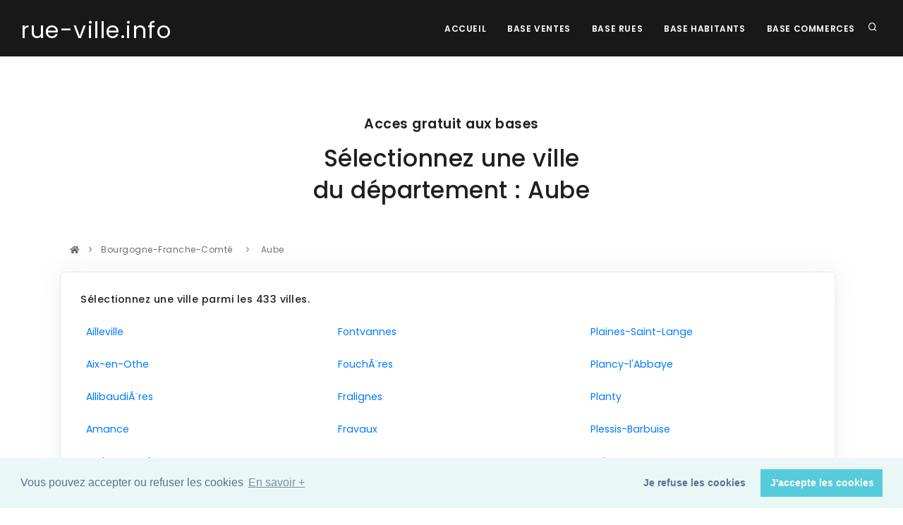

--- FILE ---
content_type: text/html; charset=UTF-8
request_url: https://rue-ville.info/departement.php?region=2&departement=10
body_size: 85878
content:
<!DOCTYPE html>
<html lang="fr">

<head>
  <meta name="viewport" content="width=device-width, initial-scale=1" />
  <meta http-equiv="content-type" content="text/html; charset=utf-8" />
  <meta name="author" content="Blue Shield Publishing" />
  <meta name="description" content="Page des départements du site Rue ville qui fournit aux investisseurs les informations légales sur les rues des villes afin de réaliser des investissements immobiliers en toute sécurité.">
  <link rel="icon" type="image/png" href="images/favicon.png">
  <meta http-equiv="X-UA-Compatible" content="IE=edge">
  <!-- Document title -->
  <title>rue-ville.info | Liste des départements | Toutes les informations pour sécuriser un investissement immobilier</title>
  <link href="Template/css/plugins.css" rel="stylesheet">
  <link href="Template/css/style.css" rel="stylesheet">
  <script data-ad-client="ca-pub-2719318397501397" async src="https://pagead2.googlesyndication.com/pagead/js/adsbygoogle.js"></script>

<!-- Matomo -->
<script type="text/javascript">
var _paq = window._paq = window._paq || [];
/* tracker methods like "setCustomDimension" should be called before "trackPageView" */
_paq.push(['trackPageView']);
_paq.push(['enableLinkTracking']);
(function() {
  var u="//packprospect.com/matomo/";
  _paq.push(['setTrackerUrl', u+'matomo.php']);
  _paq.push(['setSiteId', '1']);
  var d=document, g=d.createElement('script'), s=d.getElementsByTagName('script')[0];
  g.type='text/javascript'; g.async=true; g.src=u+'matomo.js'; s.parentNode.insertBefore(g,s);
})();
</script>
<!-- End Matomo Code -->
</head>

<body>
  <div class="body-inner">

    <header id="header" data-transparent="false" data-fullwidth="true" class="dark submenu-light">
  <div class="header-inner">
    <div class="container">
      <!--Logo-->
      <div id="logo">
        <a href="index.php">
          <span class="logo-default"><small>rue-ville.info</small></span>
          <span class="logo-dark"><small>rue-ville.info</small></span>
        </a>
      </div>
      <!--End: Logo-->
      <!-- Search -->
      <div id="search"><a id="btn-search-close" class="btn-search-close" aria-label="Close search form"><i class="icon-x"></i></a>
        <form class="search-form" action="recherche.php" method="get">
          <input class="form-control" name="q" type="text" placeholder="rue Code postal et ville " />
          <span class="text-muted">Recherche d'une rue</span>
        </form>
      </div>
      <!-- end: search -->
      <!--Header Extras-->
      <div class="header-extras">
        <ul>
          <li>
            <a id="btn-search" href="#"> <i class="icon-search"></i></a>
          </li>

        </ul>
      </div>
      <!--end: Header Extras-->
      <!--Navigation Resposnive Trigger-->
      <div id="mainMenu-trigger">
        <a class="lines-button x"><span class="lines"></span></a>
      </div>
      <!--end: Navigation Resposnive Trigger-->
      <!--Navigation-->
      <div id="mainMenu">
        <div class="container">
          <nav>
            <ul>
              <li><a href="index.php">Accueil</a></li>
              <li><a href="base-vente.php">Base Ventes</a></li>
              <li><a href="base-rue.php">Base rues</a></li>
              <li><a href="base-habitant.php">Base Habitants</a></li>
              <li><a href="base-commerce.php">Base Commerces</a></li>
            </ul>
          </nav>
        </div>
      </div>
      <!--end: Navigation-->
    </div>
  </div>
</header>

    <section id="explore">
  <div class="container">
    <div class="row">
      <div class="col-lg-10 center text-center">
        <h4 class="m-b-10">Acces gratuit aux bases</h4>
        <h2>Sélectionnez une ville <br/>du département :
          Aube        </h2>
        <br/>
      </div>
    </div>
  </div>

  <div class="container">
    <div class="row">
      <div class="content col-md-12">
        <div class="breadcrumb">
          <nav aria-label="breadcrumb">
            <ol class="breadcrumb">
              <li><a href="index.php#explore"><i class="fa fa-home"></i></a> </li>
              <li class="breadcrumb-item"><a href="region.php?region=2"> Bourgogne-Franche-Comté </a></li>
              <li class="breadcrumb-item active" aria-current="page">Aube</li>
            </ol>
          </nav>
        </div>
        <div class="card">
          <div class="card-body">
            <div class="h5 mb-4">Sélectionnez une ville parmi les 433 villes.</div>
            <div class="row">
              <div class="col-lg-4">  <a href="ville.php?region=2&departement=10&region_nom=Bourgogne-Franche-Comté&departement_nom=Aube&ville_nom=Ailleville&ville=10002"> &nbsp;   Ailleville </a>  <br/><br/>  <a href="ville.php?region=2&departement=10&region_nom=Bourgogne-Franche-Comté&departement_nom=Aube&ville_nom=Aix-en-Othe&ville=10003"> &nbsp;   Aix-en-Othe </a>  <br/><br/>  <a href="ville.php?region=2&departement=10&region_nom=Bourgogne-Franche-Comté&departement_nom=Aube&ville_nom=AllibaudiÃ¨res&ville=10004"> &nbsp;   AllibaudiÃ¨res </a>  <br/><br/>  <a href="ville.php?region=2&departement=10&region_nom=Bourgogne-Franche-Comté&departement_nom=Aube&ville_nom=Amance&ville=10005"> &nbsp;   Amance </a>  <br/><br/>  <a href="ville.php?region=2&departement=10&region_nom=Bourgogne-Franche-Comté&departement_nom=Aube&ville_nom=Arcis-sur-Aube&ville=10006"> &nbsp;   Arcis-sur-Aube </a>  <br/><br/>  <a href="ville.php?region=2&departement=10&region_nom=Bourgogne-Franche-Comté&departement_nom=Aube&ville_nom=Arconville&ville=10007"> &nbsp;   Arconville </a>  <br/><br/>  <a href="ville.php?region=2&departement=10&region_nom=Bourgogne-Franche-Comté&departement_nom=Aube&ville_nom=ArganÃ§on&ville=10008"> &nbsp;   ArganÃ§on </a>  <br/><br/>  <a href="ville.php?region=2&departement=10&region_nom=Bourgogne-Franche-Comté&departement_nom=Aube&ville_nom=Arrelles&ville=10009"> &nbsp;   Arrelles </a>  <br/><br/>  <a href="ville.php?region=2&departement=10&region_nom=Bourgogne-Franche-Comté&departement_nom=Aube&ville_nom=ArrembÃ©court&ville=10010"> &nbsp;   ArrembÃ©court </a>  <br/><br/>  <a href="ville.php?region=2&departement=10&region_nom=Bourgogne-Franche-Comté&departement_nom=Aube&ville_nom=ArrentiÃ¨res&ville=10011"> &nbsp;   ArrentiÃ¨res </a>  <br/><br/>  <a href="ville.php?region=2&departement=10&region_nom=Bourgogne-Franche-Comté&departement_nom=Aube&ville_nom=Arsonval&ville=10012"> &nbsp;   Arsonval </a>  <br/><br/>  <a href="ville.php?region=2&departement=10&region_nom=Bourgogne-Franche-Comté&departement_nom=Aube&ville_nom=Assenay&ville=10013"> &nbsp;   Assenay </a>  <br/><br/>  <a href="ville.php?region=2&departement=10&region_nom=Bourgogne-Franche-Comté&departement_nom=Aube&ville_nom=AssenciÃ¨res&ville=10014"> &nbsp;   AssenciÃ¨res </a>  <br/><br/>  <a href="ville.php?region=2&departement=10&region_nom=Bourgogne-Franche-Comté&departement_nom=Aube&ville_nom=Aubeterre&ville=10015"> &nbsp;   Aubeterre </a>  <br/><br/>  <a href="ville.php?region=2&departement=10&region_nom=Bourgogne-Franche-Comté&departement_nom=Aube&ville_nom=Aulnay&ville=10017"> &nbsp;   Aulnay </a>  <br/><br/>  <a href="ville.php?region=2&departement=10&region_nom=Bourgogne-Franche-Comté&departement_nom=Aube&ville_nom=Auxon&ville=10018"> &nbsp;   Auxon </a>  <br/><br/>  <a href="ville.php?region=2&departement=10&region_nom=Bourgogne-Franche-Comté&departement_nom=Aube&ville_nom=Avant-lÃ¨s-Marcilly&ville=10020"> &nbsp;   Avant-lÃ¨s-Marcilly </a>  <br/><br/>  <a href="ville.php?region=2&departement=10&region_nom=Bourgogne-Franche-Comté&departement_nom=Aube&ville_nom=Avant-lÃ¨s-Ramerupt&ville=10021"> &nbsp;   Avant-lÃ¨s-Ramerupt </a>  <br/><br/>  <a href="ville.php?region=2&departement=10&region_nom=Bourgogne-Franche-Comté&departement_nom=Aube&ville_nom=Avirey-Lingey&ville=10022"> &nbsp;   Avirey-Lingey </a>  <br/><br/>  <a href="ville.php?region=2&departement=10&region_nom=Bourgogne-Franche-Comté&departement_nom=Aube&ville_nom=Avon-la-PÃ¨ze&ville=10023"> &nbsp;   Avon-la-PÃ¨ze </a>  <br/><br/>  <a href="ville.php?region=2&departement=10&region_nom=Bourgogne-Franche-Comté&departement_nom=Aube&ville_nom=Avreuil&ville=10024"> &nbsp;   Avreuil </a>  <br/><br/>  <a href="ville.php?region=2&departement=10&region_nom=Bourgogne-Franche-Comté&departement_nom=Aube&ville_nom=Bagneux-la-Fosse&ville=10025"> &nbsp;   Bagneux-la-Fosse </a>  <br/><br/>  <a href="ville.php?region=2&departement=10&region_nom=Bourgogne-Franche-Comté&departement_nom=Aube&ville_nom=Bailly-le-Franc&ville=10026"> &nbsp;   Bailly-le-Franc </a>  <br/><br/>  <a href="ville.php?region=2&departement=10&region_nom=Bourgogne-Franche-Comté&departement_nom=Aube&ville_nom=Balignicourt&ville=10027"> &nbsp;   Balignicourt </a>  <br/><br/>  <a href="ville.php?region=2&departement=10&region_nom=Bourgogne-Franche-Comté&departement_nom=Aube&ville_nom=Balnot-la-Grange&ville=10028"> &nbsp;   Balnot-la-Grange </a>  <br/><br/>  <a href="ville.php?region=2&departement=10&region_nom=Bourgogne-Franche-Comté&departement_nom=Aube&ville_nom=Balnot-sur-Laignes&ville=10029"> &nbsp;   Balnot-sur-Laignes </a>  <br/><br/>  <a href="ville.php?region=2&departement=10&region_nom=Bourgogne-Franche-Comté&departement_nom=Aube&ville_nom=Bar-sur-Aube&ville=10033"> &nbsp;   Bar-sur-Aube </a>  <br/><br/>  <a href="ville.php?region=2&departement=10&region_nom=Bourgogne-Franche-Comté&departement_nom=Aube&ville_nom=Bar-sur-Seine&ville=10034"> &nbsp;   Bar-sur-Seine </a>  <br/><br/>  <a href="ville.php?region=2&departement=10&region_nom=Bourgogne-Franche-Comté&departement_nom=Aube&ville_nom=Barberey-Saint-Sulpice&ville=10030"> &nbsp;   Barberey-Saint-Sulpice </a>  <br/><br/>  <a href="ville.php?region=2&departement=10&region_nom=Bourgogne-Franche-Comté&departement_nom=Aube&ville_nom=Barbuise&ville=10031"> &nbsp;   Barbuise </a>  <br/><br/>  <a href="ville.php?region=2&departement=10&region_nom=Bourgogne-Franche-Comté&departement_nom=Aube&ville_nom=Baroville&ville=10032"> &nbsp;   Baroville </a>  <br/><br/>  <a href="ville.php?region=2&departement=10&region_nom=Bourgogne-Franche-Comté&departement_nom=Aube&ville_nom=Bayel&ville=10035"> &nbsp;   Bayel </a>  <br/><br/>  <a href="ville.php?region=2&departement=10&region_nom=Bourgogne-Franche-Comté&departement_nom=Aube&ville_nom=Bercenay-en-Othe&ville=10037"> &nbsp;   Bercenay-en-Othe </a>  <br/><br/>  <a href="ville.php?region=2&departement=10&region_nom=Bourgogne-Franche-Comté&departement_nom=Aube&ville_nom=Bercenay-le-Hayer&ville=10038"> &nbsp;   Bercenay-le-Hayer </a>  <br/><br/>  <a href="ville.php?region=2&departement=10&region_nom=Bourgogne-Franche-Comté&departement_nom=Aube&ville_nom=BergÃ¨res&ville=10039"> &nbsp;   BergÃ¨res </a>  <br/><br/>  <a href="ville.php?region=2&departement=10&region_nom=Bourgogne-Franche-Comté&departement_nom=Aube&ville_nom=Bernon&ville=10040"> &nbsp;   Bernon </a>  <br/><br/>  <a href="ville.php?region=2&departement=10&region_nom=Bourgogne-Franche-Comté&departement_nom=Aube&ville_nom=Bertignolles&ville=10041"> &nbsp;   Bertignolles </a>  <br/><br/>  <a href="ville.php?region=2&departement=10&region_nom=Bourgogne-Franche-Comté&departement_nom=Aube&ville_nom=BÃ©rulle&ville=10042"> &nbsp;   BÃ©rulle </a>  <br/><br/>  <a href="ville.php?region=2&departement=10&region_nom=Bourgogne-Franche-Comté&departement_nom=Aube&ville_nom=Bessy&ville=10043"> &nbsp;   Bessy </a>  <br/><br/>  <a href="ville.php?region=2&departement=10&region_nom=Bourgogne-Franche-Comté&departement_nom=Aube&ville_nom=BÃ©tignicourt&ville=10044"> &nbsp;   BÃ©tignicourt </a>  <br/><br/>  <a href="ville.php?region=2&departement=10&region_nom=Bourgogne-Franche-Comté&departement_nom=Aube&ville_nom=Beurey&ville=10045"> &nbsp;   Beurey </a>  <br/><br/>  <a href="ville.php?region=2&departement=10&region_nom=Bourgogne-Franche-Comté&departement_nom=Aube&ville_nom=Blaincourt-sur-Aube&ville=10046"> &nbsp;   Blaincourt-sur-Aube </a>  <br/><br/>  <a href="ville.php?region=2&departement=10&region_nom=Bourgogne-Franche-Comté&departement_nom=Aube&ville_nom=Blignicourt&ville=10047"> &nbsp;   Blignicourt </a>  <br/><br/>  <a href="ville.php?region=2&departement=10&region_nom=Bourgogne-Franche-Comté&departement_nom=Aube&ville_nom=Bligny&ville=10048"> &nbsp;   Bligny </a>  <br/><br/>  <a href="ville.php?region=2&departement=10&region_nom=Bourgogne-Franche-Comté&departement_nom=Aube&ville_nom=Bossancourt&ville=10050"> &nbsp;   Bossancourt </a>  <br/><br/>  <a href="ville.php?region=2&departement=10&region_nom=Bourgogne-Franche-Comté&departement_nom=Aube&ville_nom=Bouilly&ville=10051"> &nbsp;   Bouilly </a>  <br/><br/>  <a href="ville.php?region=2&departement=10&region_nom=Bourgogne-Franche-Comté&departement_nom=Aube&ville_nom=Boulages&ville=10052"> &nbsp;   Boulages </a>  <br/><br/>  <a href="ville.php?region=2&departement=10&region_nom=Bourgogne-Franche-Comté&departement_nom=Aube&ville_nom=Bouranton&ville=10053"> &nbsp;   Bouranton </a>  <br/><br/>  <a href="ville.php?region=2&departement=10&region_nom=Bourgogne-Franche-Comté&departement_nom=Aube&ville_nom=Bourdenay&ville=10054"> &nbsp;   Bourdenay </a>  <br/><br/>  <a href="ville.php?region=2&departement=10&region_nom=Bourgogne-Franche-Comté&departement_nom=Aube&ville_nom=Bourguignons&ville=10055"> &nbsp;   Bourguignons </a>  <br/><br/>  <a href="ville.php?region=2&departement=10&region_nom=Bourgogne-Franche-Comté&departement_nom=Aube&ville_nom=Bouy-Luxembourg&ville=10056"> &nbsp;   Bouy-Luxembourg </a>  <br/><br/>  <a href="ville.php?region=2&departement=10&region_nom=Bourgogne-Franche-Comté&departement_nom=Aube&ville_nom=Bouy-sur-Orvin&ville=10057"> &nbsp;   Bouy-sur-Orvin </a>  <br/><br/>  <a href="ville.php?region=2&departement=10&region_nom=Bourgogne-Franche-Comté&departement_nom=Aube&ville_nom=Bragelogne-Beauvoir&ville=10058"> &nbsp;   Bragelogne-Beauvoir </a>  <br/><br/>  <a href="ville.php?region=2&departement=10&region_nom=Bourgogne-Franche-Comté&departement_nom=Aube&ville_nom=Braux&ville=10059"> &nbsp;   Braux </a>  <br/><br/>  <a href="ville.php?region=2&departement=10&region_nom=Bourgogne-Franche-Comté&departement_nom=Aube&ville_nom=BrÃ©viandes&ville=10060"> &nbsp;   BrÃ©viandes </a>  <br/><br/>  <a href="ville.php?region=2&departement=10&region_nom=Bourgogne-Franche-Comté&departement_nom=Aube&ville_nom=BrÃ©vonnes&ville=10061"> &nbsp;   BrÃ©vonnes </a>  <br/><br/>  <a href="ville.php?region=2&departement=10&region_nom=Bourgogne-Franche-Comté&departement_nom=Aube&ville_nom=Briel-sur-Barse&ville=10062"> &nbsp;   Briel-sur-Barse </a>  <br/><br/>  <a href="ville.php?region=2&departement=10&region_nom=Bourgogne-Franche-Comté&departement_nom=Aube&ville_nom=Brienne-la-Vieille&ville=10063"> &nbsp;   Brienne-la-Vieille </a>  <br/><br/>  <a href="ville.php?region=2&departement=10&region_nom=Bourgogne-Franche-Comté&departement_nom=Aube&ville_nom=Brienne-le-ChÃ¢teau&ville=10064"> &nbsp;   Brienne-le-ChÃ¢teau </a>  <br/><br/>  <a href="ville.php?region=2&departement=10&region_nom=Bourgogne-Franche-Comté&departement_nom=Aube&ville_nom=Brillecourt&ville=10065"> &nbsp;   Brillecourt </a>  <br/><br/>  <a href="ville.php?region=2&departement=10&region_nom=Bourgogne-Franche-Comté&departement_nom=Aube&ville_nom=Bucey-en-Othe&ville=10066"> &nbsp;   Bucey-en-Othe </a>  <br/><br/>  <a href="ville.php?region=2&departement=10&region_nom=Bourgogne-Franche-Comté&departement_nom=Aube&ville_nom=BuchÃ¨res&ville=10067"> &nbsp;   BuchÃ¨res </a>  <br/><br/>  <a href="ville.php?region=2&departement=10&region_nom=Bourgogne-Franche-Comté&departement_nom=Aube&ville_nom=Buxeuil&ville=10068"> &nbsp;   Buxeuil </a>  <br/><br/>  <a href="ville.php?region=2&departement=10&region_nom=Bourgogne-Franche-Comté&departement_nom=Aube&ville_nom=BuxiÃ¨res-sur-Arce&ville=10069"> &nbsp;   BuxiÃ¨res-sur-Arce </a>  <br/><br/>  <a href="ville.php?region=2&departement=10&region_nom=Bourgogne-Franche-Comté&departement_nom=Aube&ville_nom=Celles-sur-Ource&ville=10070"> &nbsp;   Celles-sur-Ource </a>  <br/><br/>  <a href="ville.php?region=2&departement=10&region_nom=Bourgogne-Franche-Comté&departement_nom=Aube&ville_nom=Chacenay&ville=10071"> &nbsp;   Chacenay </a>  <br/><br/>  <a href="ville.php?region=2&departement=10&region_nom=Bourgogne-Franche-Comté&departement_nom=Aube&ville_nom=Chalette-sur-Voire&ville=10073"> &nbsp;   Chalette-sur-Voire </a>  <br/><br/>  <a href="ville.php?region=2&departement=10&region_nom=Bourgogne-Franche-Comté&departement_nom=Aube&ville_nom=Chamoy&ville=10074"> &nbsp;   Chamoy </a>  <br/><br/>  <a href="ville.php?region=2&departement=10&region_nom=Bourgogne-Franche-Comté&departement_nom=Aube&ville_nom=Champ-sur-Barse&ville=10078"> &nbsp;   Champ-sur-Barse </a>  <br/><br/>  <a href="ville.php?region=2&departement=10&region_nom=Bourgogne-Franche-Comté&departement_nom=Aube&ville_nom=Champfleury&ville=10075"> &nbsp;   Champfleury </a>  <br/><br/>  <a href="ville.php?region=2&departement=10&region_nom=Bourgogne-Franche-Comté&departement_nom=Aube&ville_nom=Champignol-lez-Mondeville&ville=10076"> &nbsp;   Champignol-lez-Mondeville </a>  <br/><br/>  <a href="ville.php?region=2&departement=10&region_nom=Bourgogne-Franche-Comté&departement_nom=Aube&ville_nom=Champigny-sur-Aube&ville=10077"> &nbsp;   Champigny-sur-Aube </a>  <br/><br/>  <a href="ville.php?region=2&departement=10&region_nom=Bourgogne-Franche-Comté&departement_nom=Aube&ville_nom=Channes&ville=10079"> &nbsp;   Channes </a>  <br/><br/>  <a href="ville.php?region=2&departement=10&region_nom=Bourgogne-Franche-Comté&departement_nom=Aube&ville_nom=Chaource&ville=10080"> &nbsp;   Chaource </a>  <br/><br/>  <a href="ville.php?region=2&departement=10&region_nom=Bourgogne-Franche-Comté&departement_nom=Aube&ville_nom=Chapelle-Vallon&ville=10082"> &nbsp;   Chapelle-Vallon </a>  <br/><br/>  <a href="ville.php?region=2&departement=10&region_nom=Bourgogne-Franche-Comté&departement_nom=Aube&ville_nom=Chappes&ville=10083"> &nbsp;   Chappes </a>  <br/><br/>  <a href="ville.php?region=2&departement=10&region_nom=Bourgogne-Franche-Comté&departement_nom=Aube&ville_nom=Charmont-sous-Barbuise&ville=10084"> &nbsp;   Charmont-sous-Barbuise </a>  <br/><br/>  <a href="ville.php?region=2&departement=10&region_nom=Bourgogne-Franche-Comté&departement_nom=Aube&ville_nom=Charmoy&ville=10085"> &nbsp;   Charmoy </a>  <br/><br/>  <a href="ville.php?region=2&departement=10&region_nom=Bourgogne-Franche-Comté&departement_nom=Aube&ville_nom=Charny-le-Bachot&ville=10086"> &nbsp;   Charny-le-Bachot </a>  <br/><br/>  <a href="ville.php?region=2&departement=10&region_nom=Bourgogne-Franche-Comté&departement_nom=Aube&ville_nom=Chaserey&ville=10087"> &nbsp;   Chaserey </a>  <br/><br/>  <a href="ville.php?region=2&departement=10&region_nom=Bourgogne-Franche-Comté&departement_nom=Aube&ville_nom=ChÃ¢tres&ville=10089"> &nbsp;   ChÃ¢tres </a>  <br/><br/>  <a href="ville.php?region=2&departement=10&region_nom=Bourgogne-Franche-Comté&departement_nom=Aube&ville_nom=Chauchigny&ville=10090"> &nbsp;   Chauchigny </a>  <br/><br/>  <a href="ville.php?region=2&departement=10&region_nom=Bourgogne-Franche-Comté&departement_nom=Aube&ville_nom=Chaudrey&ville=10091"> &nbsp;   Chaudrey </a>  <br/><br/>  <a href="ville.php?region=2&departement=10&region_nom=Bourgogne-Franche-Comté&departement_nom=Aube&ville_nom=Chauffour-lÃ¨s-Bailly&ville=10092"> &nbsp;   Chauffour-lÃ¨s-Bailly </a>  <br/><br/>  <a href="ville.php?region=2&departement=10&region_nom=Bourgogne-Franche-Comté&departement_nom=Aube&ville_nom=Chaumesnil&ville=10093"> &nbsp;   Chaumesnil </a>  <br/><br/>  <a href="ville.php?region=2&departement=10&region_nom=Bourgogne-Franche-Comté&departement_nom=Aube&ville_nom=Chavanges&ville=10094"> &nbsp;   Chavanges </a>  <br/><br/>  <a href="ville.php?region=2&departement=10&region_nom=Bourgogne-Franche-Comté&departement_nom=Aube&ville_nom=Chennegy&ville=10096"> &nbsp;   Chennegy </a>  <br/><br/>  <a href="ville.php?region=2&departement=10&region_nom=Bourgogne-Franche-Comté&departement_nom=Aube&ville_nom=Chervey&ville=10097"> &nbsp;   Chervey </a>  <br/><br/>  <a href="ville.php?region=2&departement=10&region_nom=Bourgogne-Franche-Comté&departement_nom=Aube&ville_nom=Chesley&ville=10098"> &nbsp;   Chesley </a>  <br/><br/>  <a href="ville.php?region=2&departement=10&region_nom=Bourgogne-Franche-Comté&departement_nom=Aube&ville_nom=Chessy-les-PrÃ©s&ville=10099"> &nbsp;   Chessy-les-PrÃ©s </a>  <br/><br/>  <a href="ville.php?region=2&departement=10&region_nom=Bourgogne-Franche-Comté&departement_nom=Aube&ville_nom=ClÃ©rey&ville=10100"> &nbsp;   ClÃ©rey </a>  <br/><br/>  <a href="ville.php?region=2&departement=10&region_nom=Bourgogne-Franche-Comté&departement_nom=Aube&ville_nom=Coclois&ville=10101"> &nbsp;   Coclois </a>  <br/><br/>  <a href="ville.php?region=2&departement=10&region_nom=Bourgogne-Franche-Comté&departement_nom=Aube&ville_nom=ColombÃ©-la-Fosse&ville=10102"> &nbsp;   ColombÃ©-la-Fosse </a>  <br/><br/>  <a href="ville.php?region=2&departement=10&region_nom=Bourgogne-Franche-Comté&departement_nom=Aube&ville_nom=ColombÃ©-le-Sec&ville=10103"> &nbsp;   ColombÃ©-le-Sec </a>  <br/><br/>  <a href="ville.php?region=2&departement=10&region_nom=Bourgogne-Franche-Comté&departement_nom=Aube&ville_nom=Cormost&ville=10104"> &nbsp;   Cormost </a>  <br/><br/>  <a href="ville.php?region=2&departement=10&region_nom=Bourgogne-Franche-Comté&departement_nom=Aube&ville_nom=Courcelles-sur-Voire&ville=10105"> &nbsp;   Courcelles-sur-Voire </a>  <br/><br/>  <a href="ville.php?region=2&departement=10&region_nom=Bourgogne-Franche-Comté&departement_nom=Aube&ville_nom=Courceroy&ville=10106"> &nbsp;   Courceroy </a>  <br/><br/>  <a href="ville.php?region=2&departement=10&region_nom=Bourgogne-Franche-Comté&departement_nom=Aube&ville_nom=Coursan-en-Othe&ville=10107"> &nbsp;   Coursan-en-Othe </a>  <br/><br/>  <a href="ville.php?region=2&departement=10&region_nom=Bourgogne-Franche-Comté&departement_nom=Aube&ville_nom=Courtaoult&ville=10108"> &nbsp;   Courtaoult </a>  <br/><br/>  <a href="ville.php?region=2&departement=10&region_nom=Bourgogne-Franche-Comté&departement_nom=Aube&ville_nom=Courtenot&ville=10109"> &nbsp;   Courtenot </a>  <br/><br/>  <a href="ville.php?region=2&departement=10&region_nom=Bourgogne-Franche-Comté&departement_nom=Aube&ville_nom=Courteranges&ville=10110"> &nbsp;   Courteranges </a>  <br/><br/>  <a href="ville.php?region=2&departement=10&region_nom=Bourgogne-Franche-Comté&departement_nom=Aube&ville_nom=Courteron&ville=10111"> &nbsp;   Courteron </a>  <br/><br/>  <a href="ville.php?region=2&departement=10&region_nom=Bourgogne-Franche-Comté&departement_nom=Aube&ville_nom=Coussegrey&ville=10112"> &nbsp;   Coussegrey </a>  <br/><br/>  <a href="ville.php?region=2&departement=10&region_nom=Bourgogne-Franche-Comté&departement_nom=Aube&ville_nom=Couvignon&ville=10113"> &nbsp;   Couvignon </a>  <br/><br/>  <a href="ville.php?region=2&departement=10&region_nom=Bourgogne-Franche-Comté&departement_nom=Aube&ville_nom=Crancey&ville=10114"> &nbsp;   Crancey </a>  <br/><br/>  <a href="ville.php?region=2&departement=10&region_nom=Bourgogne-Franche-Comté&departement_nom=Aube&ville_nom=Creney-prÃ¨s-Troyes&ville=10115"> &nbsp;   Creney-prÃ¨s-Troyes </a>  <br/><br/>  <a href="ville.php?region=2&departement=10&region_nom=Bourgogne-Franche-Comté&departement_nom=Aube&ville_nom=CrÃ©santignes&ville=10116"> &nbsp;   CrÃ©santignes </a>  <br/><br/>  <a href="ville.php?region=2&departement=10&region_nom=Bourgogne-Franche-Comté&departement_nom=Aube&ville_nom=Crespy-le-Neuf&ville=10117"> &nbsp;   Crespy-le-Neuf </a>  <br/><br/>  <a href="ville.php?region=2&departement=10&region_nom=Bourgogne-Franche-Comté&departement_nom=Aube&ville_nom=Cunfin&ville=10119"> &nbsp;   Cunfin </a>  <br/><br/>  <a href="ville.php?region=2&departement=10&region_nom=Bourgogne-Franche-Comté&departement_nom=Aube&ville_nom=Cussangy&ville=10120"> &nbsp;   Cussangy </a>  <br/><br/>  <a href="ville.php?region=2&departement=10&region_nom=Bourgogne-Franche-Comté&departement_nom=Aube&ville_nom=Dampierre&ville=10121"> &nbsp;   Dampierre </a>  <br/><br/>  <a href="ville.php?region=2&departement=10&region_nom=Bourgogne-Franche-Comté&departement_nom=Aube&ville_nom=Davrey&ville=10122"> &nbsp;   Davrey </a>  <br/><br/>  <a href="ville.php?region=2&departement=10&region_nom=Bourgogne-Franche-Comté&departement_nom=Aube&ville_nom=Dienville&ville=10123"> &nbsp;   Dienville </a>  <br/><br/>  <a href="ville.php?region=2&departement=10&region_nom=Bourgogne-Franche-Comté&departement_nom=Aube&ville_nom=Dierrey-Saint-Julien&ville=10124"> &nbsp;   Dierrey-Saint-Julien </a>  <br/><br/>  <a href="ville.php?region=2&departement=10&region_nom=Bourgogne-Franche-Comté&departement_nom=Aube&ville_nom=Dierrey-Saint-Pierre&ville=10125"> &nbsp;   Dierrey-Saint-Pierre </a>  <br/><br/>  <a href="ville.php?region=2&departement=10&region_nom=Bourgogne-Franche-Comté&departement_nom=Aube&ville_nom=Dolancourt&ville=10126"> &nbsp;   Dolancourt </a>  <br/><br/>  <a href="ville.php?region=2&departement=10&region_nom=Bourgogne-Franche-Comté&departement_nom=Aube&ville_nom=Dommartin-le-Coq&ville=10127"> &nbsp;   Dommartin-le-Coq </a>  <br/><br/>  <a href="ville.php?region=2&departement=10&region_nom=Bourgogne-Franche-Comté&departement_nom=Aube&ville_nom=Donnement&ville=10128"> &nbsp;   Donnement </a>  <br/><br/>  <a href="ville.php?region=2&departement=10&region_nom=Bourgogne-Franche-Comté&departement_nom=Aube&ville_nom=Dosches&ville=10129"> &nbsp;   Dosches </a>  <br/><br/>  <a href="ville.php?region=2&departement=10&region_nom=Bourgogne-Franche-Comté&departement_nom=Aube&ville_nom=Dosnon&ville=10130"> &nbsp;   Dosnon </a>  <br/><br/>  <a href="ville.php?region=2&departement=10&region_nom=Bourgogne-Franche-Comté&departement_nom=Aube&ville_nom=Droupt-Saint-Basle&ville=10131"> &nbsp;   Droupt-Saint-Basle </a>  <br/><br/>  <a href="ville.php?region=2&departement=10&region_nom=Bourgogne-Franche-Comté&departement_nom=Aube&ville_nom=Droupt-Sainte-Marie&ville=10132"> &nbsp;   Droupt-Sainte-Marie </a>  <br/><br/>  <a href="ville.php?region=2&departement=10&region_nom=Bourgogne-Franche-Comté&departement_nom=Aube&ville_nom=Eaux-Puiseaux&ville=10133"> &nbsp;   Eaux-Puiseaux </a>  <br/><br/>  <a href="ville.php?region=2&departement=10&region_nom=Bourgogne-Franche-Comté&departement_nom=Aube&ville_nom=Ãchemines&ville=10134"> &nbsp;   Ãchemines </a>  <br/><br/>  <a href="ville.php?region=2&departement=10&region_nom=Bourgogne-Franche-Comté&departement_nom=Aube&ville_nom=Ãclance&ville=10135"> &nbsp;   Ãclance </a>  <br/><br/>  <a href="ville.php?region=2&departement=10&region_nom=Bourgogne-Franche-Comté&departement_nom=Aube&ville_nom=Ãguilly-sous-Bois&ville=10136"> &nbsp;   Ãguilly-sous-Bois </a>  <br/><br/>  <a href="ville.php?region=2&departement=10&region_nom=Bourgogne-Franche-Comté&departement_nom=Aube&ville_nom=Engente&ville=10137"> &nbsp;   Engente </a>  <br/><br/>  <a href="ville.php?region=2&departement=10&region_nom=Bourgogne-Franche-Comté&departement_nom=Aube&ville_nom=Ãpagne&ville=10138"> &nbsp;   Ãpagne </a>  <br/><br/>  <a href="ville.php?region=2&departement=10&region_nom=Bourgogne-Franche-Comté&departement_nom=Aube&ville_nom=ÃpothÃ©mont&ville=10139"> &nbsp;   ÃpothÃ©mont </a>  <br/><br/>  <a href="ville.php?region=2&departement=10&region_nom=Bourgogne-Franche-Comté&departement_nom=Aube&ville_nom=Ervy-le-ChÃ¢tel&ville=10140"> &nbsp;   Ervy-le-ChÃ¢tel </a>  <br/><br/>  <a href="ville.php?region=2&departement=10&region_nom=Bourgogne-Franche-Comté&departement_nom=Aube&ville_nom=Essoyes&ville=10141"> &nbsp;   Essoyes </a>  <br/><br/>  <a href="ville.php?region=2&departement=10&region_nom=Bourgogne-Franche-Comté&departement_nom=Aube&ville_nom=Estissac&ville=10142"> &nbsp;   Estissac </a>  <br/><br/>  <a href="ville.php?region=2&departement=10&region_nom=Bourgogne-Franche-Comté&departement_nom=Aube&ville_nom=Ãtourvy&ville=10143"> &nbsp;   Ãtourvy </a>  <br/><br/>  <a href="ville.php?region=2&departement=10&region_nom=Bourgogne-Franche-Comté&departement_nom=Aube&ville_nom=Ãtrelles-sur-Aube&ville=10144"> &nbsp;   Ãtrelles-sur-Aube </a>  <br/><br/>  <a href="ville.php?region=2&departement=10&region_nom=Bourgogne-Franche-Comté&departement_nom=Aube&ville_nom=Faux-Villecerf&ville=10145"> &nbsp;   Faux-Villecerf </a>  <br/><br/>  <a href="ville.php?region=2&departement=10&region_nom=Bourgogne-Franche-Comté&departement_nom=Aube&ville_nom=Fay-lÃ¨s-Marcilly&ville=10146"> &nbsp;   Fay-lÃ¨s-Marcilly </a>  <br/><br/>  <a href="ville.php?region=2&departement=10&region_nom=Bourgogne-Franche-Comté&departement_nom=Aube&ville_nom=Fays-la-Chapelle&ville=10147"> &nbsp;   Fays-la-Chapelle </a>  <br/><br/>  <a href="ville.php?region=2&departement=10&region_nom=Bourgogne-Franche-Comté&departement_nom=Aube&ville_nom=Ferreux-Quincey&ville=10148"> &nbsp;   Ferreux-Quincey </a>  <br/><br/>  <a href="ville.php?region=2&departement=10&region_nom=Bourgogne-Franche-Comté&departement_nom=Aube&ville_nom=Feuges&ville=10149"> &nbsp;   Feuges </a>  <br/><br/>  <a href="ville.php?region=2&departement=10&region_nom=Bourgogne-Franche-Comté&departement_nom=Aube&ville_nom=Fontaine&ville=10150"> &nbsp;   Fontaine </a>  <br/><br/>  <a href="ville.php?region=2&departement=10&region_nom=Bourgogne-Franche-Comté&departement_nom=Aube&ville_nom=Fontaine-les-GrÃ¨s&ville=10151"> &nbsp;   Fontaine-les-GrÃ¨s </a>  <br/><br/>  <a href="ville.php?region=2&departement=10&region_nom=Bourgogne-Franche-Comté&departement_nom=Aube&ville_nom=Fontaine-MÃ¢con&ville=10153"> &nbsp;   Fontaine-MÃ¢con </a>  <br/><br/>  <a href="ville.php?region=2&departement=10&region_nom=Bourgogne-Franche-Comté&departement_nom=Aube&ville_nom=Fontenay-de-Bossery&ville=10154"> &nbsp;   Fontenay-de-Bossery </a>  <br/><br/>  <a href="ville.php?region=2&departement=10&region_nom=Bourgogne-Franche-Comté&departement_nom=Aube&ville_nom=Fontette&ville=10155"> &nbsp;   Fontette </a>  <br/><br/></div><div class="col-lg-4">  <a href="ville.php?region=2&departement=10&region_nom=Bourgogne-Franche-Comté&departement_nom=Aube&ville_nom=Fontvannes&ville=10156"> &nbsp;   Fontvannes </a>  <br/><br/>  <a href="ville.php?region=2&departement=10&region_nom=Bourgogne-Franche-Comté&departement_nom=Aube&ville_nom=FouchÃ¨res&ville=10158"> &nbsp;   FouchÃ¨res </a>  <br/><br/>  <a href="ville.php?region=2&departement=10&region_nom=Bourgogne-Franche-Comté&departement_nom=Aube&ville_nom=Fralignes&ville=10159"> &nbsp;   Fralignes </a>  <br/><br/>  <a href="ville.php?region=2&departement=10&region_nom=Bourgogne-Franche-Comté&departement_nom=Aube&ville_nom=Fravaux&ville=10160"> &nbsp;   Fravaux </a>  <br/><br/>  <a href="ville.php?region=2&departement=10&region_nom=Bourgogne-Franche-Comté&departement_nom=Aube&ville_nom=Fresnay&ville=10161"> &nbsp;   Fresnay </a>  <br/><br/>  <a href="ville.php?region=2&departement=10&region_nom=Bourgogne-Franche-Comté&departement_nom=Aube&ville_nom=Fresnoy-le-ChÃ¢teau&ville=10162"> &nbsp;   Fresnoy-le-ChÃ¢teau </a>  <br/><br/>  <a href="ville.php?region=2&departement=10&region_nom=Bourgogne-Franche-Comté&departement_nom=Aube&ville_nom=Fuligny&ville=10163"> &nbsp;   Fuligny </a>  <br/><br/>  <a href="ville.php?region=2&departement=10&region_nom=Bourgogne-Franche-Comté&departement_nom=Aube&ville_nom=GÃ©lannes&ville=10164"> &nbsp;   GÃ©lannes </a>  <br/><br/>  <a href="ville.php?region=2&departement=10&region_nom=Bourgogne-Franche-Comté&departement_nom=Aube&ville_nom=GÃ©raudot&ville=10165"> &nbsp;   GÃ©raudot </a>  <br/><br/>  <a href="ville.php?region=2&departement=10&region_nom=Bourgogne-Franche-Comté&departement_nom=Aube&ville_nom=Grandville&ville=10167"> &nbsp;   Grandville </a>  <br/><br/>  <a href="ville.php?region=2&departement=10&region_nom=Bourgogne-Franche-Comté&departement_nom=Aube&ville_nom=Gumery&ville=10169"> &nbsp;   Gumery </a>  <br/><br/>  <a href="ville.php?region=2&departement=10&region_nom=Bourgogne-Franche-Comté&departement_nom=Aube&ville_nom=GyÃ©-sur-Seine&ville=10170"> &nbsp;   GyÃ©-sur-Seine </a>  <br/><br/>  <a href="ville.php?region=2&departement=10&region_nom=Bourgogne-Franche-Comté&departement_nom=Aube&ville_nom=Hampigny&ville=10171"> &nbsp;   Hampigny </a>  <br/><br/>  <a href="ville.php?region=2&departement=10&region_nom=Bourgogne-Franche-Comté&departement_nom=Aube&ville_nom=Herbisse&ville=10172"> &nbsp;   Herbisse </a>  <br/><br/>  <a href="ville.php?region=2&departement=10&region_nom=Bourgogne-Franche-Comté&departement_nom=Aube&ville_nom=Isle-Aubigny&ville=10174"> &nbsp;   Isle-Aubigny </a>  <br/><br/>  <a href="ville.php?region=2&departement=10&region_nom=Bourgogne-Franche-Comté&departement_nom=Aube&ville_nom=Isle-Aumont&ville=10173"> &nbsp;   Isle-Aumont </a>  <br/><br/>  <a href="ville.php?region=2&departement=10&region_nom=Bourgogne-Franche-Comté&departement_nom=Aube&ville_nom=Jasseines&ville=10175"> &nbsp;   Jasseines </a>  <br/><br/>  <a href="ville.php?region=2&departement=10&region_nom=Bourgogne-Franche-Comté&departement_nom=Aube&ville_nom=Jaucourt&ville=10176"> &nbsp;   Jaucourt </a>  <br/><br/>  <a href="ville.php?region=2&departement=10&region_nom=Bourgogne-Franche-Comté&departement_nom=Aube&ville_nom=Javernant&ville=10177"> &nbsp;   Javernant </a>  <br/><br/>  <a href="ville.php?region=2&departement=10&region_nom=Bourgogne-Franche-Comté&departement_nom=Aube&ville_nom=Jessains&ville=10178"> &nbsp;   Jessains </a>  <br/><br/>  <a href="ville.php?region=2&departement=10&region_nom=Bourgogne-Franche-Comté&departement_nom=Aube&ville_nom=Jeugny&ville=10179"> &nbsp;   Jeugny </a>  <br/><br/>  <a href="ville.php?region=2&departement=10&region_nom=Bourgogne-Franche-Comté&departement_nom=Aube&ville_nom=Joncreuil&ville=10180"> &nbsp;   Joncreuil </a>  <br/><br/>  <a href="ville.php?region=2&departement=10&region_nom=Bourgogne-Franche-Comté&departement_nom=Aube&ville_nom=Jully-sur-Sarce&ville=10181"> &nbsp;   Jully-sur-Sarce </a>  <br/><br/>  <a href="ville.php?region=2&departement=10&region_nom=Bourgogne-Franche-Comté&departement_nom=Aube&ville_nom=Juvancourt&ville=10182"> &nbsp;   Juvancourt </a>  <br/><br/>  <a href="ville.php?region=2&departement=10&region_nom=Bourgogne-Franche-Comté&departement_nom=Aube&ville_nom=JuvanzÃ©&ville=10183"> &nbsp;   JuvanzÃ© </a>  <br/><br/>  <a href="ville.php?region=2&departement=10&region_nom=Bourgogne-Franche-Comté&departement_nom=Aube&ville_nom=Juzanvigny&ville=10184"> &nbsp;   Juzanvigny </a>  <br/><br/>  <a href="ville.php?region=2&departement=10&region_nom=Bourgogne-Franche-Comté&departement_nom=Aube&ville_nom=La Chaise&ville=10072"> &nbsp;   La Chaise </a>  <br/><br/>  <a href="ville.php?region=2&departement=10&region_nom=Bourgogne-Franche-Comté&departement_nom=Aube&ville_nom=La Chapelle-Saint-Luc&ville=10081"> &nbsp;   La Chapelle-Saint-Luc </a>  <br/><br/>  <a href="ville.php?region=2&departement=10&region_nom=Bourgogne-Franche-Comté&departement_nom=Aube&ville_nom=La Fosse-Corduan&ville=10157"> &nbsp;   La Fosse-Corduan </a>  <br/><br/>  <a href="ville.php?region=2&departement=10&region_nom=Bourgogne-Franche-Comté&departement_nom=Aube&ville_nom=La Loge-aux-ChÃ¨vres&ville=10200"> &nbsp;   La Loge-aux-ChÃ¨vres </a>  <br/><br/>  <a href="ville.php?region=2&departement=10&region_nom=Bourgogne-Franche-Comté&departement_nom=Aube&ville_nom=La Loge-Pomblin&ville=10201"> &nbsp;   La Loge-Pomblin </a>  <br/><br/>  <a href="ville.php?region=2&departement=10&region_nom=Bourgogne-Franche-Comté&departement_nom=Aube&ville_nom=La LouptiÃ¨re-ThÃ©nard&ville=10208"> &nbsp;   La LouptiÃ¨re-ThÃ©nard </a>  <br/><br/>  <a href="ville.php?region=2&departement=10&region_nom=Bourgogne-Franche-Comté&departement_nom=Aube&ville_nom=La Motte-Tilly&ville=10259"> &nbsp;   La Motte-Tilly </a>  <br/><br/>  <a href="ville.php?region=2&departement=10&region_nom=Bourgogne-Franche-Comté&departement_nom=Aube&ville_nom=La RiviÃ¨re-de-Corps&ville=10321"> &nbsp;   La RiviÃ¨re-de-Corps </a>  <br/><br/>  <a href="ville.php?region=2&departement=10&region_nom=Bourgogne-Franche-Comté&departement_nom=Aube&ville_nom=La RothiÃ¨re&ville=10327"> &nbsp;   La RothiÃ¨re </a>  <br/><br/>  <a href="ville.php?region=2&departement=10&region_nom=Bourgogne-Franche-Comté&departement_nom=Aube&ville_nom=La Saulsotte&ville=10367"> &nbsp;   La Saulsotte </a>  <br/><br/>  <a href="ville.php?region=2&departement=10&region_nom=Bourgogne-Franche-Comté&departement_nom=Aube&ville_nom=La Vendue-Mignot&ville=10402"> &nbsp;   La Vendue-Mignot </a>  <br/><br/>  <a href="ville.php?region=2&departement=10&region_nom=Bourgogne-Franche-Comté&departement_nom=Aube&ville_nom=La Ville-aux-Bois&ville=10411"> &nbsp;   La Ville-aux-Bois </a>  <br/><br/>  <a href="ville.php?region=2&departement=10&region_nom=Bourgogne-Franche-Comté&departement_nom=Aube&ville_nom=La Villeneuve-au-ChÃ¢telot&ville=10421"> &nbsp;   La Villeneuve-au-ChÃ¢telot </a>  <br/><br/>  <a href="ville.php?region=2&departement=10&region_nom=Bourgogne-Franche-Comté&departement_nom=Aube&ville_nom=La Villeneuve-au-ChÃªne&ville=10423"> &nbsp;   La Villeneuve-au-ChÃªne </a>  <br/><br/>  <a href="ville.php?region=2&departement=10&region_nom=Bourgogne-Franche-Comté&departement_nom=Aube&ville_nom=Lagesse&ville=10185"> &nbsp;   Lagesse </a>  <br/><br/>  <a href="ville.php?region=2&departement=10&region_nom=Bourgogne-Franche-Comté&departement_nom=Aube&ville_nom=Laines-aux-Bois&ville=10186"> &nbsp;   Laines-aux-Bois </a>  <br/><br/>  <a href="ville.php?region=2&departement=10&region_nom=Bourgogne-Franche-Comté&departement_nom=Aube&ville_nom=Landreville&ville=10187"> &nbsp;   Landreville </a>  <br/><br/>  <a href="ville.php?region=2&departement=10&region_nom=Bourgogne-Franche-Comté&departement_nom=Aube&ville_nom=Lantages&ville=10188"> &nbsp;   Lantages </a>  <br/><br/>  <a href="ville.php?region=2&departement=10&region_nom=Bourgogne-Franche-Comté&departement_nom=Aube&ville_nom=Lassicourt&ville=10189"> &nbsp;   Lassicourt </a>  <br/><br/>  <a href="ville.php?region=2&departement=10&region_nom=Bourgogne-Franche-Comté&departement_nom=Aube&ville_nom=Laubressel&ville=10190"> &nbsp;   Laubressel </a>  <br/><br/>  <a href="ville.php?region=2&departement=10&region_nom=Bourgogne-Franche-Comté&departement_nom=Aube&ville_nom=Lavau&ville=10191"> &nbsp;   Lavau </a>  <br/><br/>  <a href="ville.php?region=2&departement=10&region_nom=Bourgogne-Franche-Comté&departement_nom=Aube&ville_nom=Le ChÃªne&ville=10095"> &nbsp;   Le ChÃªne </a>  <br/><br/>  <a href="ville.php?region=2&departement=10&region_nom=Bourgogne-Franche-Comté&departement_nom=Aube&ville_nom=Le MÃ©riot&ville=10231"> &nbsp;   Le MÃ©riot </a>  <br/><br/>  <a href="ville.php?region=2&departement=10&region_nom=Bourgogne-Franche-Comté&departement_nom=Aube&ville_nom=Le Pavillon-Sainte-Julie&ville=10281"> &nbsp;   Le Pavillon-Sainte-Julie </a>  <br/><br/>  <a href="ville.php?region=2&departement=10&region_nom=Bourgogne-Franche-Comté&departement_nom=Aube&ville_nom=Lentilles&ville=10192"> &nbsp;   Lentilles </a>  <br/><br/>  <a href="ville.php?region=2&departement=10&region_nom=Bourgogne-Franche-Comté&departement_nom=Aube&ville_nom=Les Bordes-Aumont&ville=10049"> &nbsp;   Les Bordes-Aumont </a>  <br/><br/>  <a href="ville.php?region=2&departement=10&region_nom=Bourgogne-Franche-Comté&departement_nom=Aube&ville_nom=Les CroÃ»tes&ville=10118"> &nbsp;   Les CroÃ»tes </a>  <br/><br/>  <a href="ville.php?region=2&departement=10&region_nom=Bourgogne-Franche-Comté&departement_nom=Aube&ville_nom=Les Grandes-Chapelles&ville=10166"> &nbsp;   Les Grandes-Chapelles </a>  <br/><br/>  <a href="ville.php?region=2&departement=10&region_nom=Bourgogne-Franche-Comté&departement_nom=Aube&ville_nom=Les Granges&ville=10168"> &nbsp;   Les Granges </a>  <br/><br/>  <a href="ville.php?region=2&departement=10&region_nom=Bourgogne-Franche-Comté&departement_nom=Aube&ville_nom=Les Loges-Margueron&ville=10202"> &nbsp;   Les Loges-Margueron </a>  <br/><br/>  <a href="ville.php?region=2&departement=10&region_nom=Bourgogne-Franche-Comté&departement_nom=Aube&ville_nom=Les NoÃ«s-prÃ¨s-Troyes&ville=10265"> &nbsp;   Les NoÃ«s-prÃ¨s-Troyes </a>  <br/><br/>  <a href="ville.php?region=2&departement=10&region_nom=Bourgogne-Franche-Comté&departement_nom=Aube&ville_nom=Les Riceys&ville=10317"> &nbsp;   Les Riceys </a>  <br/><br/>  <a href="ville.php?region=2&departement=10&region_nom=Bourgogne-Franche-Comté&departement_nom=Aube&ville_nom=Lesmont&ville=10193"> &nbsp;   Lesmont </a>  <br/><br/>  <a href="ville.php?region=2&departement=10&region_nom=Bourgogne-Franche-Comté&departement_nom=Aube&ville_nom=LÃ©vigny&ville=10194"> &nbsp;   LÃ©vigny </a>  <br/><br/>  <a href="ville.php?region=2&departement=10&region_nom=Bourgogne-Franche-Comté&departement_nom=Aube&ville_nom=LhuÃ®tre&ville=10195"> &nbsp;   LhuÃ®tre </a>  <br/><br/>  <a href="ville.php?region=2&departement=10&region_nom=Bourgogne-Franche-Comté&departement_nom=Aube&ville_nom=LigniÃ¨res&ville=10196"> &nbsp;   LigniÃ¨res </a>  <br/><br/>  <a href="ville.php?region=2&departement=10&region_nom=Bourgogne-Franche-Comté&departement_nom=Aube&ville_nom=Lignol-le-ChÃ¢teau&ville=10197"> &nbsp;   Lignol-le-ChÃ¢teau </a>  <br/><br/>  <a href="ville.php?region=2&departement=10&region_nom=Bourgogne-Franche-Comté&departement_nom=Aube&ville_nom=Lirey&ville=10198"> &nbsp;   Lirey </a>  <br/><br/>  <a href="ville.php?region=2&departement=10&region_nom=Bourgogne-Franche-Comté&departement_nom=Aube&ville_nom=Loches-sur-Ource&ville=10199"> &nbsp;   Loches-sur-Ource </a>  <br/><br/>  <a href="ville.php?region=2&departement=10&region_nom=Bourgogne-Franche-Comté&departement_nom=Aube&ville_nom=Longchamp-sur-Aujon&ville=10203"> &nbsp;   Longchamp-sur-Aujon </a>  <br/><br/>  <a href="ville.php?region=2&departement=10&region_nom=Bourgogne-Franche-Comté&departement_nom=Aube&ville_nom=Longeville-sur-Mogne&ville=10204"> &nbsp;   Longeville-sur-Mogne </a>  <br/><br/>  <a href="ville.php?region=2&departement=10&region_nom=Bourgogne-Franche-Comté&departement_nom=Aube&ville_nom=LongprÃ©-le-Sec&ville=10205"> &nbsp;   LongprÃ©-le-Sec </a>  <br/><br/>  <a href="ville.php?region=2&departement=10&region_nom=Bourgogne-Franche-Comté&departement_nom=Aube&ville_nom=Longsols&ville=10206"> &nbsp;   Longsols </a>  <br/><br/>  <a href="ville.php?region=2&departement=10&region_nom=Bourgogne-Franche-Comté&departement_nom=Aube&ville_nom=Longueville-sur-Aube&ville=10207"> &nbsp;   Longueville-sur-Aube </a>  <br/><br/>  <a href="ville.php?region=2&departement=10&region_nom=Bourgogne-Franche-Comté&departement_nom=Aube&ville_nom=Lusigny-sur-Barse&ville=10209"> &nbsp;   Lusigny-sur-Barse </a>  <br/><br/>  <a href="ville.php?region=2&departement=10&region_nom=Bourgogne-Franche-Comté&departement_nom=Aube&ville_nom=LuyÃ¨res&ville=10210"> &nbsp;   LuyÃ¨res </a>  <br/><br/>  <a href="ville.php?region=2&departement=10&region_nom=Bourgogne-Franche-Comté&departement_nom=Aube&ville_nom=Macey&ville=10211"> &nbsp;   Macey </a>  <br/><br/>  <a href="ville.php?region=2&departement=10&region_nom=Bourgogne-Franche-Comté&departement_nom=Aube&ville_nom=Machy&ville=10212"> &nbsp;   Machy </a>  <br/><br/>  <a href="ville.php?region=2&departement=10&region_nom=Bourgogne-Franche-Comté&departement_nom=Aube&ville_nom=Magnant&ville=10213"> &nbsp;   Magnant </a>  <br/><br/>  <a href="ville.php?region=2&departement=10&region_nom=Bourgogne-Franche-Comté&departement_nom=Aube&ville_nom=Magnicourt&ville=10214"> &nbsp;   Magnicourt </a>  <br/><br/>  <a href="ville.php?region=2&departement=10&region_nom=Bourgogne-Franche-Comté&departement_nom=Aube&ville_nom=Magny-Fouchard&ville=10215"> &nbsp;   Magny-Fouchard </a>  <br/><br/>  <a href="ville.php?region=2&departement=10&region_nom=Bourgogne-Franche-Comté&departement_nom=Aube&ville_nom=Mailly-le-Camp&ville=10216"> &nbsp;   Mailly-le-Camp </a>  <br/><br/>  <a href="ville.php?region=2&departement=10&region_nom=Bourgogne-Franche-Comté&departement_nom=Aube&ville_nom=Maison-des-Champs&ville=10217"> &nbsp;   Maison-des-Champs </a>  <br/><br/>  <a href="ville.php?region=2&departement=10&region_nom=Bourgogne-Franche-Comté&departement_nom=Aube&ville_nom=Maisons-lÃ¨s-Chaource&ville=10218"> &nbsp;   Maisons-lÃ¨s-Chaource </a>  <br/><br/>  <a href="ville.php?region=2&departement=10&region_nom=Bourgogne-Franche-Comté&departement_nom=Aube&ville_nom=Maisons-lÃ¨s-Soulaines&ville=10219"> &nbsp;   Maisons-lÃ¨s-Soulaines </a>  <br/><br/>  <a href="ville.php?region=2&departement=10&region_nom=Bourgogne-Franche-Comté&departement_nom=Aube&ville_nom=MaiziÃ¨res-la-Grande-Paroisse&ville=10220"> &nbsp;   MaiziÃ¨res-la-Grande-Paroisse </a>  <br/><br/>  <a href="ville.php?region=2&departement=10&region_nom=Bourgogne-Franche-Comté&departement_nom=Aube&ville_nom=MaiziÃ¨res-lÃ¨s-Brienne&ville=10221"> &nbsp;   MaiziÃ¨res-lÃ¨s-Brienne </a>  <br/><br/>  <a href="ville.php?region=2&departement=10&region_nom=Bourgogne-Franche-Comté&departement_nom=Aube&ville_nom=Maraye-en-Othe&ville=10222"> &nbsp;   Maraye-en-Othe </a>  <br/><br/>  <a href="ville.php?region=2&departement=10&region_nom=Bourgogne-Franche-Comté&departement_nom=Aube&ville_nom=Marcilly-le-Hayer&ville=10223"> &nbsp;   Marcilly-le-Hayer </a>  <br/><br/>  <a href="ville.php?region=2&departement=10&region_nom=Bourgogne-Franche-Comté&departement_nom=Aube&ville_nom=Marigny-le-ChÃ¢tel&ville=10224"> &nbsp;   Marigny-le-ChÃ¢tel </a>  <br/><br/>  <a href="ville.php?region=2&departement=10&region_nom=Bourgogne-Franche-Comté&departement_nom=Aube&ville_nom=Marnay-sur-Seine&ville=10225"> &nbsp;   Marnay-sur-Seine </a>  <br/><br/>  <a href="ville.php?region=2&departement=10&region_nom=Bourgogne-Franche-Comté&departement_nom=Aube&ville_nom=Marolles-lÃ¨s-Bailly&ville=10226"> &nbsp;   Marolles-lÃ¨s-Bailly </a>  <br/><br/>  <a href="ville.php?region=2&departement=10&region_nom=Bourgogne-Franche-Comté&departement_nom=Aube&ville_nom=Marolles-sous-LigniÃ¨res&ville=10227"> &nbsp;   Marolles-sous-LigniÃ¨res </a>  <br/><br/>  <a href="ville.php?region=2&departement=10&region_nom=Bourgogne-Franche-Comté&departement_nom=Aube&ville_nom=Mathaux&ville=10228"> &nbsp;   Mathaux </a>  <br/><br/>  <a href="ville.php?region=2&departement=10&region_nom=Bourgogne-Franche-Comté&departement_nom=Aube&ville_nom=Maupas&ville=10229"> &nbsp;   Maupas </a>  <br/><br/>  <a href="ville.php?region=2&departement=10&region_nom=Bourgogne-Franche-Comté&departement_nom=Aube&ville_nom=Mergey&ville=10230"> &nbsp;   Mergey </a>  <br/><br/>  <a href="ville.php?region=2&departement=10&region_nom=Bourgogne-Franche-Comté&departement_nom=Aube&ville_nom=Merrey-sur-Arce&ville=10232"> &nbsp;   Merrey-sur-Arce </a>  <br/><br/>  <a href="ville.php?region=2&departement=10&region_nom=Bourgogne-Franche-Comté&departement_nom=Aube&ville_nom=MÃ©ry-sur-Seine&ville=10233"> &nbsp;   MÃ©ry-sur-Seine </a>  <br/><br/>  <a href="ville.php?region=2&departement=10&region_nom=Bourgogne-Franche-Comté&departement_nom=Aube&ville_nom=Mesgrigny&ville=10234"> &nbsp;   Mesgrigny </a>  <br/><br/>  <a href="ville.php?region=2&departement=10&region_nom=Bourgogne-Franche-Comté&departement_nom=Aube&ville_nom=Mesnil-la-Comtesse&ville=10235"> &nbsp;   Mesnil-la-Comtesse </a>  <br/><br/>  <a href="ville.php?region=2&departement=10&region_nom=Bourgogne-Franche-Comté&departement_nom=Aube&ville_nom=Mesnil-Lettre&ville=10236"> &nbsp;   Mesnil-Lettre </a>  <br/><br/>  <a href="ville.php?region=2&departement=10&region_nom=Bourgogne-Franche-Comté&departement_nom=Aube&ville_nom=Mesnil-Saint-Loup&ville=10237"> &nbsp;   Mesnil-Saint-Loup </a>  <br/><br/>  <a href="ville.php?region=2&departement=10&region_nom=Bourgogne-Franche-Comté&departement_nom=Aube&ville_nom=Mesnil-Saint-PÃ¨re&ville=10238"> &nbsp;   Mesnil-Saint-PÃ¨re </a>  <br/><br/>  <a href="ville.php?region=2&departement=10&region_nom=Bourgogne-Franche-Comté&departement_nom=Aube&ville_nom=Mesnil-SelliÃ¨res&ville=10239"> &nbsp;   Mesnil-SelliÃ¨res </a>  <br/><br/>  <a href="ville.php?region=2&departement=10&region_nom=Bourgogne-Franche-Comté&departement_nom=Aube&ville_nom=Messon&ville=10240"> &nbsp;   Messon </a>  <br/><br/>  <a href="ville.php?region=2&departement=10&region_nom=Bourgogne-Franche-Comté&departement_nom=Aube&ville_nom=Metz-Robert&ville=10241"> &nbsp;   Metz-Robert </a>  <br/><br/>  <a href="ville.php?region=2&departement=10&region_nom=Bourgogne-Franche-Comté&departement_nom=Aube&ville_nom=Meurville&ville=10242"> &nbsp;   Meurville </a>  <br/><br/>  <a href="ville.php?region=2&departement=10&region_nom=Bourgogne-Franche-Comté&departement_nom=Aube&ville_nom=Molins-sur-Aube&ville=10243"> &nbsp;   Molins-sur-Aube </a>  <br/><br/>  <a href="ville.php?region=2&departement=10&region_nom=Bourgogne-Franche-Comté&departement_nom=Aube&ville_nom=Montaulin&ville=10245"> &nbsp;   Montaulin </a>  <br/><br/>  <a href="ville.php?region=2&departement=10&region_nom=Bourgogne-Franche-Comté&departement_nom=Aube&ville_nom=Montceaux-lÃ¨s-Vaudes&ville=10246"> &nbsp;   Montceaux-lÃ¨s-Vaudes </a>  <br/><br/>  <a href="ville.php?region=2&departement=10&region_nom=Bourgogne-Franche-Comté&departement_nom=Aube&ville_nom=Montfey&ville=10247"> &nbsp;   Montfey </a>  <br/><br/>  <a href="ville.php?region=2&departement=10&region_nom=Bourgogne-Franche-Comté&departement_nom=Aube&ville_nom=Montgueux&ville=10248"> &nbsp;   Montgueux </a>  <br/><br/>  <a href="ville.php?region=2&departement=10&region_nom=Bourgogne-Franche-Comté&departement_nom=Aube&ville_nom=Montier-en-l'Isle&ville=10250"> &nbsp;   Montier-en-l'Isle </a>  <br/><br/>  <a href="ville.php?region=2&departement=10&region_nom=Bourgogne-Franche-Comté&departement_nom=Aube&ville_nom=MontiÃ©ramey&ville=10249"> &nbsp;   MontiÃ©ramey </a>  <br/><br/>  <a href="ville.php?region=2&departement=10&region_nom=Bourgogne-Franche-Comté&departement_nom=Aube&ville_nom=Montigny-les-Monts&ville=10251"> &nbsp;   Montigny-les-Monts </a>  <br/><br/>  <a href="ville.php?region=2&departement=10&region_nom=Bourgogne-Franche-Comté&departement_nom=Aube&ville_nom=Montmartin-le-Haut&ville=10252"> &nbsp;   Montmartin-le-Haut </a>  <br/><br/>  <a href="ville.php?region=2&departement=10&region_nom=Bourgogne-Franche-Comté&departement_nom=Aube&ville_nom=Montmorency-Beaufort&ville=10253"> &nbsp;   Montmorency-Beaufort </a>  <br/><br/>  <a href="ville.php?region=2&departement=10&region_nom=Bourgogne-Franche-Comté&departement_nom=Aube&ville_nom=Montpothier&ville=10254"> &nbsp;   Montpothier </a>  <br/><br/>  <a href="ville.php?region=2&departement=10&region_nom=Bourgogne-Franche-Comté&departement_nom=Aube&ville_nom=Montreuil-sur-Barse&ville=10255"> &nbsp;   Montreuil-sur-Barse </a>  <br/><br/>  <a href="ville.php?region=2&departement=10&region_nom=Bourgogne-Franche-Comté&departement_nom=Aube&ville_nom=Montsuzain&ville=10256"> &nbsp;   Montsuzain </a>  <br/><br/>  <a href="ville.php?region=2&departement=10&region_nom=Bourgogne-Franche-Comté&departement_nom=Aube&ville_nom=Morembert&ville=10257"> &nbsp;   Morembert </a>  <br/><br/>  <a href="ville.php?region=2&departement=10&region_nom=Bourgogne-Franche-Comté&departement_nom=Aube&ville_nom=Morvilliers&ville=10258"> &nbsp;   Morvilliers </a>  <br/><br/>  <a href="ville.php?region=2&departement=10&region_nom=Bourgogne-Franche-Comté&departement_nom=Aube&ville_nom=Moussey&ville=10260"> &nbsp;   Moussey </a>  <br/><br/>  <a href="ville.php?region=2&departement=10&region_nom=Bourgogne-Franche-Comté&departement_nom=Aube&ville_nom=Mussy-sur-Seine&ville=10261"> &nbsp;   Mussy-sur-Seine </a>  <br/><br/>  <a href="ville.php?region=2&departement=10&region_nom=Bourgogne-Franche-Comté&departement_nom=Aube&ville_nom=Neuville-sur-Seine&ville=10262"> &nbsp;   Neuville-sur-Seine </a>  <br/><br/>  <a href="ville.php?region=2&departement=10&region_nom=Bourgogne-Franche-Comté&departement_nom=Aube&ville_nom=Neuville-sur-Vanne&ville=10263"> &nbsp;   Neuville-sur-Vanne </a>  <br/><br/>  <a href="ville.php?region=2&departement=10&region_nom=Bourgogne-Franche-Comté&departement_nom=Aube&ville_nom=NoÃ©-les-Mallets&ville=10264"> &nbsp;   NoÃ©-les-Mallets </a>  <br/><br/>  <a href="ville.php?region=2&departement=10&region_nom=Bourgogne-Franche-Comté&departement_nom=Aube&ville_nom=Nogent-en-Othe&ville=10266"> &nbsp;   Nogent-en-Othe </a>  <br/><br/>  <a href="ville.php?region=2&departement=10&region_nom=Bourgogne-Franche-Comté&departement_nom=Aube&ville_nom=Nogent-sur-Aube&ville=10267"> &nbsp;   Nogent-sur-Aube </a>  <br/><br/>  <a href="ville.php?region=2&departement=10&region_nom=Bourgogne-Franche-Comté&departement_nom=Aube&ville_nom=Nogent-sur-Seine&ville=10268"> &nbsp;   Nogent-sur-Seine </a>  <br/><br/>  <a href="ville.php?region=2&departement=10&region_nom=Bourgogne-Franche-Comté&departement_nom=Aube&ville_nom=Nozay&ville=10269"> &nbsp;   Nozay </a>  <br/><br/>  <a href="ville.php?region=2&departement=10&region_nom=Bourgogne-Franche-Comté&departement_nom=Aube&ville_nom=Onjon&ville=10270"> &nbsp;   Onjon </a>  <br/><br/>  <a href="ville.php?region=2&departement=10&region_nom=Bourgogne-Franche-Comté&departement_nom=Aube&ville_nom=Origny-le-Sec&ville=10271"> &nbsp;   Origny-le-Sec </a>  <br/><br/>  <a href="ville.php?region=2&departement=10&region_nom=Bourgogne-Franche-Comté&departement_nom=Aube&ville_nom=Ormes&ville=10272"> &nbsp;   Ormes </a>  <br/><br/>  <a href="ville.php?region=2&departement=10&region_nom=Bourgogne-Franche-Comté&departement_nom=Aube&ville_nom=Ortillon&ville=10273"> &nbsp;   Ortillon </a>  <br/><br/>  <a href="ville.php?region=2&departement=10&region_nom=Bourgogne-Franche-Comté&departement_nom=Aube&ville_nom=Orvilliers-Saint-Julien&ville=10274"> &nbsp;   Orvilliers-Saint-Julien </a>  <br/><br/>  <a href="ville.php?region=2&departement=10&region_nom=Bourgogne-Franche-Comté&departement_nom=Aube&ville_nom=Ossey-les-Trois-Maisons&ville=10275"> &nbsp;   Ossey-les-Trois-Maisons </a>  <br/><br/>  <a href="ville.php?region=2&departement=10&region_nom=Bourgogne-Franche-Comté&departement_nom=Aube&ville_nom=Paisy-Cosdon&ville=10276"> &nbsp;   Paisy-Cosdon </a>  <br/><br/>  <a href="ville.php?region=2&departement=10&region_nom=Bourgogne-Franche-Comté&departement_nom=Aube&ville_nom=Palis&ville=10277"> &nbsp;   Palis </a>  <br/><br/>  <a href="ville.php?region=2&departement=10&region_nom=Bourgogne-Franche-Comté&departement_nom=Aube&ville_nom=Pargues&ville=10278"> &nbsp;   Pargues </a>  <br/><br/>  <a href="ville.php?region=2&departement=10&region_nom=Bourgogne-Franche-Comté&departement_nom=Aube&ville_nom=Pars-lÃ¨s-Chavanges&ville=10279"> &nbsp;   Pars-lÃ¨s-Chavanges </a>  <br/><br/>  <a href="ville.php?region=2&departement=10&region_nom=Bourgogne-Franche-Comté&departement_nom=Aube&ville_nom=Pars-lÃ¨s-Romilly&ville=10280"> &nbsp;   Pars-lÃ¨s-Romilly </a>  <br/><br/>  <a href="ville.php?region=2&departement=10&region_nom=Bourgogne-Franche-Comté&departement_nom=Aube&ville_nom=Payns&ville=10282"> &nbsp;   Payns </a>  <br/><br/>  <a href="ville.php?region=2&departement=10&region_nom=Bourgogne-Franche-Comté&departement_nom=Aube&ville_nom=Pel-et-Der&ville=10283"> &nbsp;   Pel-et-Der </a>  <br/><br/>  <a href="ville.php?region=2&departement=10&region_nom=Bourgogne-Franche-Comté&departement_nom=Aube&ville_nom=PÃ©rigny-la-Rose&ville=10284"> &nbsp;   PÃ©rigny-la-Rose </a>  <br/><br/>  <a href="ville.php?region=2&departement=10&region_nom=Bourgogne-Franche-Comté&departement_nom=Aube&ville_nom=Perthes-lÃ¨s-Brienne&ville=10285"> &nbsp;   Perthes-lÃ¨s-Brienne </a>  <br/><br/>  <a href="ville.php?region=2&departement=10&region_nom=Bourgogne-Franche-Comté&departement_nom=Aube&ville_nom=Petit-Mesnil&ville=10286"> &nbsp;   Petit-Mesnil </a>  <br/><br/>  <a href="ville.php?region=2&departement=10&region_nom=Bourgogne-Franche-Comté&departement_nom=Aube&ville_nom=Piney&ville=10287"> &nbsp;   Piney </a>  <br/><br/></div><div class="col-lg-4">  <a href="ville.php?region=2&departement=10&region_nom=Bourgogne-Franche-Comté&departement_nom=Aube&ville_nom=Plaines-Saint-Lange&ville=10288"> &nbsp;   Plaines-Saint-Lange </a>  <br/><br/>  <a href="ville.php?region=2&departement=10&region_nom=Bourgogne-Franche-Comté&departement_nom=Aube&ville_nom=Plancy-l'Abbaye&ville=10289"> &nbsp;   Plancy-l'Abbaye </a>  <br/><br/>  <a href="ville.php?region=2&departement=10&region_nom=Bourgogne-Franche-Comté&departement_nom=Aube&ville_nom=Planty&ville=10290"> &nbsp;   Planty </a>  <br/><br/>  <a href="ville.php?region=2&departement=10&region_nom=Bourgogne-Franche-Comté&departement_nom=Aube&ville_nom=Plessis-Barbuise&ville=10291"> &nbsp;   Plessis-Barbuise </a>  <br/><br/>  <a href="ville.php?region=2&departement=10&region_nom=Bourgogne-Franche-Comté&departement_nom=Aube&ville_nom=Poivres&ville=10293"> &nbsp;   Poivres </a>  <br/><br/>  <a href="ville.php?region=2&departement=10&region_nom=Bourgogne-Franche-Comté&departement_nom=Aube&ville_nom=Poligny&ville=10294"> &nbsp;   Poligny </a>  <br/><br/>  <a href="ville.php?region=2&departement=10&region_nom=Bourgogne-Franche-Comté&departement_nom=Aube&ville_nom=Polisot&ville=10295"> &nbsp;   Polisot </a>  <br/><br/>  <a href="ville.php?region=2&departement=10&region_nom=Bourgogne-Franche-Comté&departement_nom=Aube&ville_nom=Polisy&ville=10296"> &nbsp;   Polisy </a>  <br/><br/>  <a href="ville.php?region=2&departement=10&region_nom=Bourgogne-Franche-Comté&departement_nom=Aube&ville_nom=Pont-Sainte-Marie&ville=10297"> &nbsp;   Pont-Sainte-Marie </a>  <br/><br/>  <a href="ville.php?region=2&departement=10&region_nom=Bourgogne-Franche-Comté&departement_nom=Aube&ville_nom=Pont-sur-Seine&ville=10298"> &nbsp;   Pont-sur-Seine </a>  <br/><br/>  <a href="ville.php?region=2&departement=10&region_nom=Bourgogne-Franche-Comté&departement_nom=Aube&ville_nom=Pouan-les-VallÃ©es&ville=10299"> &nbsp;   Pouan-les-VallÃ©es </a>  <br/><br/>  <a href="ville.php?region=2&departement=10&region_nom=Bourgogne-Franche-Comté&departement_nom=Aube&ville_nom=Pougy&ville=10300"> &nbsp;   Pougy </a>  <br/><br/>  <a href="ville.php?region=2&departement=10&region_nom=Bourgogne-Franche-Comté&departement_nom=Aube&ville_nom=Pouy-sur-Vannes&ville=10301"> &nbsp;   Pouy-sur-Vannes </a>  <br/><br/>  <a href="ville.php?region=2&departement=10&region_nom=Bourgogne-Franche-Comté&departement_nom=Aube&ville_nom=Praslin&ville=10302"> &nbsp;   Praslin </a>  <br/><br/>  <a href="ville.php?region=2&departement=10&region_nom=Bourgogne-Franche-Comté&departement_nom=Aube&ville_nom=PrÃ©cy-Notre-Dame&ville=10303"> &nbsp;   PrÃ©cy-Notre-Dame </a>  <br/><br/>  <a href="ville.php?region=2&departement=10&region_nom=Bourgogne-Franche-Comté&departement_nom=Aube&ville_nom=PrÃ©cy-Saint-Martin&ville=10304"> &nbsp;   PrÃ©cy-Saint-Martin </a>  <br/><br/>  <a href="ville.php?region=2&departement=10&region_nom=Bourgogne-Franche-Comté&departement_nom=Aube&ville_nom=PrÃ©mierfait&ville=10305"> &nbsp;   PrÃ©mierfait </a>  <br/><br/>  <a href="ville.php?region=2&departement=10&region_nom=Bourgogne-Franche-Comté&departement_nom=Aube&ville_nom=Proverville&ville=10306"> &nbsp;   Proverville </a>  <br/><br/>  <a href="ville.php?region=2&departement=10&region_nom=Bourgogne-Franche-Comté&departement_nom=Aube&ville_nom=Prugny&ville=10307"> &nbsp;   Prugny </a>  <br/><br/>  <a href="ville.php?region=2&departement=10&region_nom=Bourgogne-Franche-Comté&departement_nom=Aube&ville_nom=Prunay-Belleville&ville=10308"> &nbsp;   Prunay-Belleville </a>  <br/><br/>  <a href="ville.php?region=2&departement=10&region_nom=Bourgogne-Franche-Comté&departement_nom=Aube&ville_nom=Prusy&ville=10309"> &nbsp;   Prusy </a>  <br/><br/>  <a href="ville.php?region=2&departement=10&region_nom=Bourgogne-Franche-Comté&departement_nom=Aube&ville_nom=Puits-et-Nuisement&ville=10310"> &nbsp;   Puits-et-Nuisement </a>  <br/><br/>  <a href="ville.php?region=2&departement=10&region_nom=Bourgogne-Franche-Comté&departement_nom=Aube&ville_nom=Racines&ville=10312"> &nbsp;   Racines </a>  <br/><br/>  <a href="ville.php?region=2&departement=10&region_nom=Bourgogne-Franche-Comté&departement_nom=Aube&ville_nom=Radonvilliers&ville=10313"> &nbsp;   Radonvilliers </a>  <br/><br/>  <a href="ville.php?region=2&departement=10&region_nom=Bourgogne-Franche-Comté&departement_nom=Aube&ville_nom=Ramerupt&ville=10314"> &nbsp;   Ramerupt </a>  <br/><br/>  <a href="ville.php?region=2&departement=10&region_nom=Bourgogne-Franche-Comté&departement_nom=Aube&ville_nom=Rances&ville=10315"> &nbsp;   Rances </a>  <br/><br/>  <a href="ville.php?region=2&departement=10&region_nom=Bourgogne-Franche-Comté&departement_nom=Aube&ville_nom=RhÃ¨ges&ville=10316"> &nbsp;   RhÃ¨ges </a>  <br/><br/>  <a href="ville.php?region=2&departement=10&region_nom=Bourgogne-Franche-Comté&departement_nom=Aube&ville_nom=Rigny-la-Nonneuse&ville=10318"> &nbsp;   Rigny-la-Nonneuse </a>  <br/><br/>  <a href="ville.php?region=2&departement=10&region_nom=Bourgogne-Franche-Comté&departement_nom=Aube&ville_nom=Rigny-le-Ferron&ville=10319"> &nbsp;   Rigny-le-Ferron </a>  <br/><br/>  <a href="ville.php?region=2&departement=10&region_nom=Bourgogne-Franche-Comté&departement_nom=Aube&ville_nom=Rilly-Sainte-Syre&ville=10320"> &nbsp;   Rilly-Sainte-Syre </a>  <br/><br/>  <a href="ville.php?region=2&departement=10&region_nom=Bourgogne-Franche-Comté&departement_nom=Aube&ville_nom=Romilly-sur-Seine&ville=10323"> &nbsp;   Romilly-sur-Seine </a>  <br/><br/>  <a href="ville.php?region=2&departement=10&region_nom=Bourgogne-Franche-Comté&departement_nom=Aube&ville_nom=Roncenay&ville=10324"> &nbsp;   Roncenay </a>  <br/><br/>  <a href="ville.php?region=2&departement=10&region_nom=Bourgogne-Franche-Comté&departement_nom=Aube&ville_nom=RosiÃ¨res-prÃ¨s-Troyes&ville=10325"> &nbsp;   RosiÃ¨res-prÃ¨s-Troyes </a>  <br/><br/>  <a href="ville.php?region=2&departement=10&region_nom=Bourgogne-Franche-Comté&departement_nom=Aube&ville_nom=Rosnay-l'HÃ´pital&ville=10326"> &nbsp;   Rosnay-l'HÃ´pital </a>  <br/><br/>  <a href="ville.php?region=2&departement=10&region_nom=Bourgogne-Franche-Comté&departement_nom=Aube&ville_nom=Rouilly-Sacey&ville=10328"> &nbsp;   Rouilly-Sacey </a>  <br/><br/>  <a href="ville.php?region=2&departement=10&region_nom=Bourgogne-Franche-Comté&departement_nom=Aube&ville_nom=Rouilly-Saint-Loup&ville=10329"> &nbsp;   Rouilly-Saint-Loup </a>  <br/><br/>  <a href="ville.php?region=2&departement=10&region_nom=Bourgogne-Franche-Comté&departement_nom=Aube&ville_nom=Rouvres-les-Vignes&ville=10330"> &nbsp;   Rouvres-les-Vignes </a>  <br/><br/>  <a href="ville.php?region=2&departement=10&region_nom=Bourgogne-Franche-Comté&departement_nom=Aube&ville_nom=Rumilly-lÃ¨s-Vaudes&ville=10331"> &nbsp;   Rumilly-lÃ¨s-Vaudes </a>  <br/><br/>  <a href="ville.php?region=2&departement=10&region_nom=Bourgogne-Franche-Comté&departement_nom=Aube&ville_nom=Ruvigny&ville=10332"> &nbsp;   Ruvigny </a>  <br/><br/>  <a href="ville.php?region=2&departement=10&region_nom=Bourgogne-Franche-Comté&departement_nom=Aube&ville_nom=Saint-AndrÃ©-les-Vergers&ville=10333"> &nbsp;   Saint-AndrÃ©-les-Vergers </a>  <br/><br/>  <a href="ville.php?region=2&departement=10&region_nom=Bourgogne-Franche-Comté&departement_nom=Aube&ville_nom=Saint-Aubin&ville=10334"> &nbsp;   Saint-Aubin </a>  <br/><br/>  <a href="ville.php?region=2&departement=10&region_nom=Bourgogne-Franche-Comté&departement_nom=Aube&ville_nom=Saint-Benoist-sur-Vanne&ville=10335"> &nbsp;   Saint-Benoist-sur-Vanne </a>  <br/><br/>  <a href="ville.php?region=2&departement=10&region_nom=Bourgogne-Franche-Comté&departement_nom=Aube&ville_nom=Saint-BenoÃ®t-sur-Seine&ville=10336"> &nbsp;   Saint-BenoÃ®t-sur-Seine </a>  <br/><br/>  <a href="ville.php?region=2&departement=10&region_nom=Bourgogne-Franche-Comté&departement_nom=Aube&ville_nom=Saint-Christophe-Dodinicourt&ville=10337"> &nbsp;   Saint-Christophe-Dodinicourt </a>  <br/><br/>  <a href="ville.php?region=2&departement=10&region_nom=Bourgogne-Franche-Comté&departement_nom=Aube&ville_nom=Saint-Ãtienne-sous-Barbuise&ville=10338"> &nbsp;   Saint-Ãtienne-sous-Barbuise </a>  <br/><br/>  <a href="ville.php?region=2&departement=10&region_nom=Bourgogne-Franche-Comté&departement_nom=Aube&ville_nom=Saint-Flavy&ville=10339"> &nbsp;   Saint-Flavy </a>  <br/><br/>  <a href="ville.php?region=2&departement=10&region_nom=Bourgogne-Franche-Comté&departement_nom=Aube&ville_nom=Saint-Germain&ville=10340"> &nbsp;   Saint-Germain </a>  <br/><br/>  <a href="ville.php?region=2&departement=10&region_nom=Bourgogne-Franche-Comté&departement_nom=Aube&ville_nom=Saint-Hilaire-sous-Romilly&ville=10341"> &nbsp;   Saint-Hilaire-sous-Romilly </a>  <br/><br/>  <a href="ville.php?region=2&departement=10&region_nom=Bourgogne-Franche-Comté&departement_nom=Aube&ville_nom=Saint-Jean-de-Bonneval&ville=10342"> &nbsp;   Saint-Jean-de-Bonneval </a>  <br/><br/>  <a href="ville.php?region=2&departement=10&region_nom=Bourgogne-Franche-Comté&departement_nom=Aube&ville_nom=Saint-Julien-les-Villas&ville=10343"> &nbsp;   Saint-Julien-les-Villas </a>  <br/><br/>  <a href="ville.php?region=2&departement=10&region_nom=Bourgogne-Franche-Comté&departement_nom=Aube&ville_nom=Saint-LÃ©ger-prÃ¨s-Troyes&ville=10344"> &nbsp;   Saint-LÃ©ger-prÃ¨s-Troyes </a>  <br/><br/>  <a href="ville.php?region=2&departement=10&region_nom=Bourgogne-Franche-Comté&departement_nom=Aube&ville_nom=Saint-LÃ©ger-sous-Brienne&ville=10345"> &nbsp;   Saint-LÃ©ger-sous-Brienne </a>  <br/><br/>  <a href="ville.php?region=2&departement=10&region_nom=Bourgogne-Franche-Comté&departement_nom=Aube&ville_nom=Saint-LÃ©ger-sous-Margerie&ville=10346"> &nbsp;   Saint-LÃ©ger-sous-Margerie </a>  <br/><br/>  <a href="ville.php?region=2&departement=10&region_nom=Bourgogne-Franche-Comté&departement_nom=Aube&ville_nom=Saint-Loup-de-Buffigny&ville=10347"> &nbsp;   Saint-Loup-de-Buffigny </a>  <br/><br/>  <a href="ville.php?region=2&departement=10&region_nom=Bourgogne-Franche-Comté&departement_nom=Aube&ville_nom=Saint-Lupien&ville=10348"> &nbsp;   Saint-Lupien </a>  <br/><br/>  <a href="ville.php?region=2&departement=10&region_nom=Bourgogne-Franche-Comté&departement_nom=Aube&ville_nom=Saint-LyÃ©&ville=10349"> &nbsp;   Saint-LyÃ© </a>  <br/><br/>  <a href="ville.php?region=2&departement=10&region_nom=Bourgogne-Franche-Comté&departement_nom=Aube&ville_nom=Saint-Mards-en-Othe&ville=10350"> &nbsp;   Saint-Mards-en-Othe </a>  <br/><br/>  <a href="ville.php?region=2&departement=10&region_nom=Bourgogne-Franche-Comté&departement_nom=Aube&ville_nom=Saint-Martin-de-Bossenay&ville=10351"> &nbsp;   Saint-Martin-de-Bossenay </a>  <br/><br/>  <a href="ville.php?region=2&departement=10&region_nom=Bourgogne-Franche-Comté&departement_nom=Aube&ville_nom=Saint-Mesmin&ville=10353"> &nbsp;   Saint-Mesmin </a>  <br/><br/>  <a href="ville.php?region=2&departement=10&region_nom=Bourgogne-Franche-Comté&departement_nom=Aube&ville_nom=Saint-Nabord-sur-Aube&ville=10354"> &nbsp;   Saint-Nabord-sur-Aube </a>  <br/><br/>  <a href="ville.php?region=2&departement=10&region_nom=Bourgogne-Franche-Comté&departement_nom=Aube&ville_nom=Saint-Nicolas-la-Chapelle&ville=10355"> &nbsp;   Saint-Nicolas-la-Chapelle </a>  <br/><br/>  <a href="ville.php?region=2&departement=10&region_nom=Bourgogne-Franche-Comté&departement_nom=Aube&ville_nom=Saint-Oulph&ville=10356"> &nbsp;   Saint-Oulph </a>  <br/><br/>  <a href="ville.php?region=2&departement=10&region_nom=Bourgogne-Franche-Comté&departement_nom=Aube&ville_nom=Saint-Parres-aux-Tertres&ville=10357"> &nbsp;   Saint-Parres-aux-Tertres </a>  <br/><br/>  <a href="ville.php?region=2&departement=10&region_nom=Bourgogne-Franche-Comté&departement_nom=Aube&ville_nom=Saint-Parres-lÃ¨s-Vaudes&ville=10358"> &nbsp;   Saint-Parres-lÃ¨s-Vaudes </a>  <br/><br/>  <a href="ville.php?region=2&departement=10&region_nom=Bourgogne-Franche-Comté&departement_nom=Aube&ville_nom=Saint-Phal&ville=10359"> &nbsp;   Saint-Phal </a>  <br/><br/>  <a href="ville.php?region=2&departement=10&region_nom=Bourgogne-Franche-Comté&departement_nom=Aube&ville_nom=Saint-Pouange&ville=10360"> &nbsp;   Saint-Pouange </a>  <br/><br/>  <a href="ville.php?region=2&departement=10&region_nom=Bourgogne-Franche-Comté&departement_nom=Aube&ville_nom=Saint-Remy-sous-Barbuise&ville=10361"> &nbsp;   Saint-Remy-sous-Barbuise </a>  <br/><br/>  <a href="ville.php?region=2&departement=10&region_nom=Bourgogne-Franche-Comté&departement_nom=Aube&ville_nom=Saint-Thibault&ville=10363"> &nbsp;   Saint-Thibault </a>  <br/><br/>  <a href="ville.php?region=2&departement=10&region_nom=Bourgogne-Franche-Comté&departement_nom=Aube&ville_nom=Saint-Usage&ville=10364"> &nbsp;   Saint-Usage </a>  <br/><br/>  <a href="ville.php?region=2&departement=10&region_nom=Bourgogne-Franche-Comté&departement_nom=Aube&ville_nom=Sainte-Maure&ville=10352"> &nbsp;   Sainte-Maure </a>  <br/><br/>  <a href="ville.php?region=2&departement=10&region_nom=Bourgogne-Franche-Comté&departement_nom=Aube&ville_nom=Sainte-Savine&ville=10362"> &nbsp;   Sainte-Savine </a>  <br/><br/>  <a href="ville.php?region=2&departement=10&region_nom=Bourgogne-Franche-Comté&departement_nom=Aube&ville_nom=Salon&ville=10365"> &nbsp;   Salon </a>  <br/><br/>  <a href="ville.php?region=2&departement=10&region_nom=Bourgogne-Franche-Comté&departement_nom=Aube&ville_nom=Saulcy&ville=10366"> &nbsp;   Saulcy </a>  <br/><br/>  <a href="ville.php?region=2&departement=10&region_nom=Bourgogne-Franche-Comté&departement_nom=Aube&ville_nom=SaviÃ¨res&ville=10368"> &nbsp;   SaviÃ¨res </a>  <br/><br/>  <a href="ville.php?region=2&departement=10&region_nom=Bourgogne-Franche-Comté&departement_nom=Aube&ville_nom=Semoine&ville=10369"> &nbsp;   Semoine </a>  <br/><br/>  <a href="ville.php?region=2&departement=10&region_nom=Bourgogne-Franche-Comté&departement_nom=Aube&ville_nom=Soligny-les-Ãtangs&ville=10370"> &nbsp;   Soligny-les-Ãtangs </a>  <br/><br/>  <a href="ville.php?region=2&departement=10&region_nom=Bourgogne-Franche-Comté&departement_nom=Aube&ville_nom=Sommeval&ville=10371"> &nbsp;   Sommeval </a>  <br/><br/>  <a href="ville.php?region=2&departement=10&region_nom=Bourgogne-Franche-Comté&departement_nom=Aube&ville_nom=Soulaines-Dhuys&ville=10372"> &nbsp;   Soulaines-Dhuys </a>  <br/><br/>  <a href="ville.php?region=2&departement=10&region_nom=Bourgogne-Franche-Comté&departement_nom=Aube&ville_nom=Souligny&ville=10373"> &nbsp;   Souligny </a>  <br/><br/>  <a href="ville.php?region=2&departement=10&region_nom=Bourgogne-Franche-Comté&departement_nom=Aube&ville_nom=Spoy&ville=10374"> &nbsp;   Spoy </a>  <br/><br/>  <a href="ville.php?region=2&departement=10&region_nom=Bourgogne-Franche-Comté&departement_nom=Aube&ville_nom=ThenneliÃ¨res&ville=10375"> &nbsp;   ThenneliÃ¨res </a>  <br/><br/>  <a href="ville.php?region=2&departement=10&region_nom=Bourgogne-Franche-Comté&departement_nom=Aube&ville_nom=Thieffrain&ville=10376"> &nbsp;   Thieffrain </a>  <br/><br/>  <a href="ville.php?region=2&departement=10&region_nom=Bourgogne-Franche-Comté&departement_nom=Aube&ville_nom=Thil&ville=10377"> &nbsp;   Thil </a>  <br/><br/>  <a href="ville.php?region=2&departement=10&region_nom=Bourgogne-Franche-Comté&departement_nom=Aube&ville_nom=Thors&ville=10378"> &nbsp;   Thors </a>  <br/><br/>  <a href="ville.php?region=2&departement=10&region_nom=Bourgogne-Franche-Comté&departement_nom=Aube&ville_nom=Torcy-le-Grand&ville=10379"> &nbsp;   Torcy-le-Grand </a>  <br/><br/>  <a href="ville.php?region=2&departement=10&region_nom=Bourgogne-Franche-Comté&departement_nom=Aube&ville_nom=Torcy-le-Petit&ville=10380"> &nbsp;   Torcy-le-Petit </a>  <br/><br/>  <a href="ville.php?region=2&departement=10&region_nom=Bourgogne-Franche-Comté&departement_nom=Aube&ville_nom=Torvilliers&ville=10381"> &nbsp;   Torvilliers </a>  <br/><br/>  <a href="ville.php?region=2&departement=10&region_nom=Bourgogne-Franche-Comté&departement_nom=Aube&ville_nom=TraÃ®nel&ville=10382"> &nbsp;   TraÃ®nel </a>  <br/><br/>  <a href="ville.php?region=2&departement=10&region_nom=Bourgogne-Franche-Comté&departement_nom=Aube&ville_nom=Trancault&ville=10383"> &nbsp;   Trancault </a>  <br/><br/>  <a href="ville.php?region=2&departement=10&region_nom=Bourgogne-Franche-Comté&departement_nom=Aube&ville_nom=Trannes&ville=10384"> &nbsp;   Trannes </a>  <br/><br/>  <a href="ville.php?region=2&departement=10&region_nom=Bourgogne-Franche-Comté&departement_nom=Aube&ville_nom=Trouans&ville=10386"> &nbsp;   Trouans </a>  <br/><br/>  <a href="ville.php?region=2&departement=10&region_nom=Bourgogne-Franche-Comté&departement_nom=Aube&ville_nom=Troyes&ville=10387"> &nbsp;   Troyes </a>  <br/><br/>  <a href="ville.php?region=2&departement=10&region_nom=Bourgogne-Franche-Comté&departement_nom=Aube&ville_nom=Turgy&ville=10388"> &nbsp;   Turgy </a>  <br/><br/>  <a href="ville.php?region=2&departement=10&region_nom=Bourgogne-Franche-Comté&departement_nom=Aube&ville_nom=Unienville&ville=10389"> &nbsp;   Unienville </a>  <br/><br/>  <a href="ville.php?region=2&departement=10&region_nom=Bourgogne-Franche-Comté&departement_nom=Aube&ville_nom=Urville&ville=10390"> &nbsp;   Urville </a>  <br/><br/>  <a href="ville.php?region=2&departement=10&region_nom=Bourgogne-Franche-Comté&departement_nom=Aube&ville_nom=Vailly&ville=10391"> &nbsp;   Vailly </a>  <br/><br/>  <a href="ville.php?region=2&departement=10&region_nom=Bourgogne-Franche-Comté&departement_nom=Aube&ville_nom=Val-d'Auzon&ville=10019"> &nbsp;   Val-d'Auzon </a>  <br/><br/>  <a href="ville.php?region=2&departement=10&region_nom=Bourgogne-Franche-Comté&departement_nom=Aube&ville_nom=Vallant-Saint-Georges&ville=10392"> &nbsp;   Vallant-Saint-Georges </a>  <br/><br/>  <a href="ville.php?region=2&departement=10&region_nom=Bourgogne-Franche-Comté&departement_nom=Aube&ville_nom=Vallentigny&ville=10393"> &nbsp;   Vallentigny </a>  <br/><br/>  <a href="ville.php?region=2&departement=10&region_nom=Bourgogne-Franche-Comté&departement_nom=Aube&ville_nom=ValliÃ¨res&ville=10394"> &nbsp;   ValliÃ¨res </a>  <br/><br/>  <a href="ville.php?region=2&departement=10&region_nom=Bourgogne-Franche-Comté&departement_nom=Aube&ville_nom=Vanlay&ville=10395"> &nbsp;   Vanlay </a>  <br/><br/>  <a href="ville.php?region=2&departement=10&region_nom=Bourgogne-Franche-Comté&departement_nom=Aube&ville_nom=Vauchassis&ville=10396"> &nbsp;   Vauchassis </a>  <br/><br/>  <a href="ville.php?region=2&departement=10&region_nom=Bourgogne-Franche-Comté&departement_nom=Aube&ville_nom=Vauchonvilliers&ville=10397"> &nbsp;   Vauchonvilliers </a>  <br/><br/>  <a href="ville.php?region=2&departement=10&region_nom=Bourgogne-Franche-Comté&departement_nom=Aube&ville_nom=Vaucogne&ville=10398"> &nbsp;   Vaucogne </a>  <br/><br/>  <a href="ville.php?region=2&departement=10&region_nom=Bourgogne-Franche-Comté&departement_nom=Aube&ville_nom=Vaudes&ville=10399"> &nbsp;   Vaudes </a>  <br/><br/>  <a href="ville.php?region=2&departement=10&region_nom=Bourgogne-Franche-Comté&departement_nom=Aube&ville_nom=Vaupoisson&ville=10400"> &nbsp;   Vaupoisson </a>  <br/><br/>  <a href="ville.php?region=2&departement=10&region_nom=Bourgogne-Franche-Comté&departement_nom=Aube&ville_nom=Vendeuvre-sur-Barse&ville=10401"> &nbsp;   Vendeuvre-sur-Barse </a>  <br/><br/>  <a href="ville.php?region=2&departement=10&region_nom=Bourgogne-Franche-Comté&departement_nom=Aube&ville_nom=Vernonvilliers&ville=10403"> &nbsp;   Vernonvilliers </a>  <br/><br/>  <a href="ville.php?region=2&departement=10&region_nom=Bourgogne-Franche-Comté&departement_nom=Aube&ville_nom=VerpilliÃ¨res-sur-Ource&ville=10404"> &nbsp;   VerpilliÃ¨res-sur-Ource </a>  <br/><br/>  <a href="ville.php?region=2&departement=10&region_nom=Bourgogne-Franche-Comté&departement_nom=Aube&ville_nom=Verricourt&ville=10405"> &nbsp;   Verricourt </a>  <br/><br/>  <a href="ville.php?region=2&departement=10&region_nom=Bourgogne-Franche-Comté&departement_nom=Aube&ville_nom=VerriÃ¨res&ville=10406"> &nbsp;   VerriÃ¨res </a>  <br/><br/>  <a href="ville.php?region=2&departement=10&region_nom=Bourgogne-Franche-Comté&departement_nom=Aube&ville_nom=ViÃ¢pres-le-Petit&ville=10408"> &nbsp;   ViÃ¢pres-le-Petit </a>  <br/><br/>  <a href="ville.php?region=2&departement=10&region_nom=Bourgogne-Franche-Comté&departement_nom=Aube&ville_nom=Villacerf&ville=10409"> &nbsp;   Villacerf </a>  <br/><br/>  <a href="ville.php?region=2&departement=10&region_nom=Bourgogne-Franche-Comté&departement_nom=Aube&ville_nom=Villadin&ville=10410"> &nbsp;   Villadin </a>  <br/><br/>  <a href="ville.php?region=2&departement=10&region_nom=Bourgogne-Franche-Comté&departement_nom=Aube&ville_nom=Ville-sous-la-FertÃ©&ville=10426"> &nbsp;   Ville-sous-la-FertÃ© </a>  <br/><br/>  <a href="ville.php?region=2&departement=10&region_nom=Bourgogne-Franche-Comté&departement_nom=Aube&ville_nom=Ville-sur-Arce&ville=10427"> &nbsp;   Ville-sur-Arce </a>  <br/><br/>  <a href="ville.php?region=2&departement=10&region_nom=Bourgogne-Franche-Comté&departement_nom=Aube&ville_nom=Ville-sur-Terre&ville=10428"> &nbsp;   Ville-sur-Terre </a>  <br/><br/>  <a href="ville.php?region=2&departement=10&region_nom=Bourgogne-Franche-Comté&departement_nom=Aube&ville_nom=VillechÃ©tif&ville=10412"> &nbsp;   VillechÃ©tif </a>  <br/><br/>  <a href="ville.php?region=2&departement=10&region_nom=Bourgogne-Franche-Comté&departement_nom=Aube&ville_nom=Villeloup&ville=10414"> &nbsp;   Villeloup </a>  <br/><br/>  <a href="ville.php?region=2&departement=10&region_nom=Bourgogne-Franche-Comté&departement_nom=Aube&ville_nom=Villemaur-sur-Vanne&ville=10415"> &nbsp;   Villemaur-sur-Vanne </a>  <br/><br/>  <a href="ville.php?region=2&departement=10&region_nom=Bourgogne-Franche-Comté&departement_nom=Aube&ville_nom=Villemereuil&ville=10416"> &nbsp;   Villemereuil </a>  <br/><br/>  <a href="ville.php?region=2&departement=10&region_nom=Bourgogne-Franche-Comté&departement_nom=Aube&ville_nom=Villemoiron-en-Othe&ville=10417"> &nbsp;   Villemoiron-en-Othe </a>  <br/><br/>  <a href="ville.php?region=2&departement=10&region_nom=Bourgogne-Franche-Comté&departement_nom=Aube&ville_nom=Villemorien&ville=10418"> &nbsp;   Villemorien </a>  <br/><br/>  <a href="ville.php?region=2&departement=10&region_nom=Bourgogne-Franche-Comté&departement_nom=Aube&ville_nom=Villemoyenne&ville=10419"> &nbsp;   Villemoyenne </a>  <br/><br/>  <a href="ville.php?region=2&departement=10&region_nom=Bourgogne-Franche-Comté&departement_nom=Aube&ville_nom=Villenauxe-la-Grande&ville=10420"> &nbsp;   Villenauxe-la-Grande </a>  <br/><br/>  <a href="ville.php?region=2&departement=10&region_nom=Bourgogne-Franche-Comté&departement_nom=Aube&ville_nom=Villeneuve-au-Chemin&ville=10422"> &nbsp;   Villeneuve-au-Chemin </a>  <br/><br/>  <a href="ville.php?region=2&departement=10&region_nom=Bourgogne-Franche-Comté&departement_nom=Aube&ville_nom=Villeret&ville=10424"> &nbsp;   Villeret </a>  <br/><br/>  <a href="ville.php?region=2&departement=10&region_nom=Bourgogne-Franche-Comté&departement_nom=Aube&ville_nom=Villery&ville=10425"> &nbsp;   Villery </a>  <br/><br/>  <a href="ville.php?region=2&departement=10&region_nom=Bourgogne-Franche-Comté&departement_nom=Aube&ville_nom=Villette-sur-Aube&ville=10429"> &nbsp;   Villette-sur-Aube </a>  <br/><br/>  <a href="ville.php?region=2&departement=10&region_nom=Bourgogne-Franche-Comté&departement_nom=Aube&ville_nom=Villiers-Herbisse&ville=10430"> &nbsp;   Villiers-Herbisse </a>  <br/><br/>  <a href="ville.php?region=2&departement=10&region_nom=Bourgogne-Franche-Comté&departement_nom=Aube&ville_nom=Villiers-le-Bois&ville=10431"> &nbsp;   Villiers-le-Bois </a>  <br/><br/>  <a href="ville.php?region=2&departement=10&region_nom=Bourgogne-Franche-Comté&departement_nom=Aube&ville_nom=Villiers-sous-Praslin&ville=10432"> &nbsp;   Villiers-sous-Praslin </a>  <br/><br/>  <a href="ville.php?region=2&departement=10&region_nom=Bourgogne-Franche-Comté&departement_nom=Aube&ville_nom=Villy-en-Trodes&ville=10433"> &nbsp;   Villy-en-Trodes </a>  <br/><br/>  <a href="ville.php?region=2&departement=10&region_nom=Bourgogne-Franche-Comté&departement_nom=Aube&ville_nom=Villy-le-Bois&ville=10434"> &nbsp;   Villy-le-Bois </a>  <br/><br/>  <a href="ville.php?region=2&departement=10&region_nom=Bourgogne-Franche-Comté&departement_nom=Aube&ville_nom=Villy-le-MarÃ©chal&ville=10435"> &nbsp;   Villy-le-MarÃ©chal </a>  <br/><br/>  <a href="ville.php?region=2&departement=10&region_nom=Bourgogne-Franche-Comté&departement_nom=Aube&ville_nom=Vinets&ville=10436"> &nbsp;   Vinets </a>  <br/><br/>  <a href="ville.php?region=2&departement=10&region_nom=Bourgogne-Franche-Comté&departement_nom=Aube&ville_nom=Virey-sous-Bar&ville=10437"> &nbsp;   Virey-sous-Bar </a>  <br/><br/>  <a href="ville.php?region=2&departement=10&region_nom=Bourgogne-Franche-Comté&departement_nom=Aube&ville_nom=Vitry-le-CroisÃ©&ville=10438"> &nbsp;   Vitry-le-CroisÃ© </a>  <br/><br/>  <a href="ville.php?region=2&departement=10&region_nom=Bourgogne-Franche-Comté&departement_nom=Aube&ville_nom=Viviers-sur-Artaut&ville=10439"> &nbsp;   Viviers-sur-Artaut </a>  <br/><br/>  <a href="ville.php?region=2&departement=10&region_nom=Bourgogne-Franche-Comté&departement_nom=Aube&ville_nom=Voigny&ville=10440"> &nbsp;   Voigny </a>  <br/><br/>  <a href="ville.php?region=2&departement=10&region_nom=Bourgogne-Franche-Comté&departement_nom=Aube&ville_nom=Vosnon&ville=10441"> &nbsp;   Vosnon </a>  <br/><br/>  <a href="ville.php?region=2&departement=10&region_nom=Bourgogne-Franche-Comté&departement_nom=Aube&ville_nom=VouÃ©&ville=10442"> &nbsp;   VouÃ© </a>  <br/><br/>  <a href="ville.php?region=2&departement=10&region_nom=Bourgogne-Franche-Comté&departement_nom=Aube&ville_nom=Vougrey&ville=10443"> &nbsp;   Vougrey </a>  <br/><br/>  <a href="ville.php?region=2&departement=10&region_nom=Bourgogne-Franche-Comté&departement_nom=Aube&ville_nom=Vulaines&ville=10444"> &nbsp;   Vulaines </a>  <br/><br/>  <a href="ville.php?region=2&departement=10&region_nom=Bourgogne-Franche-Comté&departement_nom=Aube&ville_nom=YÃ¨vres-le-Petit&ville=10445"> &nbsp;   YÃ¨vres-le-Petit </a>  <br/><br/></div>            </div>
          </div>
        </div>
      </div>
    </div>
  </div>








</section>





    <!-- Footer -->
<footer id="footer">
  <div class="footer-content">
    <div class="container">
      <div class="row">
        <div class="col-lg-6">
          <div class="widget">
            <div class="widget-title">rue-ville.info </div>
            <p class="mb-5">Conçu et fabriqué à New York, NY, USA<br>
              Tous droits réservés. Copyright © 2010 - 2026. Blue Shield publishing.</p>
              <a href="https://blue-shield-publishing.com" class="btn btn-inverted" target="_blank">Blue Shield publishing</a>
            </div>
          </div>
          <div class="col-lg-6">
            <div class="row">
              <div class="col-lg-4">
                <div class="widget">
                  <div class="widget-title">Pages</div>
                  <ul class="list">
                    <li><a href="index.php">Accueil</a></li>
                    <li><a href="recherche.php">Recherche</a></li>
  <li><a href="cgu.php">CGU</a></li>
                  </ul>
                </div>
              </div>

              <div class="col-lg-4">
                <div class="widget">
                  <div class="widget-title">Bases</div>
                  <ul class="list">
                    <li><a href="base-vente.php"> Ventes</a></li>
                    <li><a href="base-rue.php"> Rues</a></li>
                    <li><a href="base-habitant.php"> Habitants</a></li>
                    <li><a href="base-commerce.php"> Commerces</a></li>
                  </ul>
                </div>
              </div>
              <div class="col-lg-4">
                <div class="widget">
                  <div class="widget-title">Support</div>
                  <ul class="list">
                    <li><a href="index.php#newsletter">InfoLettre</a></li>
                    <li><a href="index.php#contact">Contact</a></li>
                  </ul>
                </div>
              </div>
            </div>
          </div>
        </div>
      </div>
    </div>
    <div class="copyright-content">
      <div class="container">
        <div class="copyright-text text-center">&copy; 2010 - 2026  - rue-ville.info   -<a href="https://blue-shield-publishing.com" target="_blank" rel="noopener"> Blue Shield publishing</a> </div>
      </div>
    </div>
  </footer>
  <!-- end: Footer -->

  </div>

    <a id="scrollTop"><i class="icon-chevron-up"></i><i class="icon-chevron-up"></i></a>
<!--Plugins-->
<script src="Template/js/jquery.js"></script>
<script src="Template/js/plugins.js"></script>
<!--Template functions-->
<script src="Template/js/functions.js"></script>

<link rel="stylesheet" type="text/css" href="//cdnjs.cloudflare.com/ajax/libs/cookieconsent2/3.0.3/cookieconsent.min.css" />
<script src="//cdnjs.cloudflare.com/ajax/libs/cookieconsent2/3.0.3/cookieconsent.min.js"></script>
<script>
window.addEventListener("load", function(){
window.cookieconsent.initialise({
  "palette": {
    "popup": {
      "background": "#eaf7f7",
      "text": "#5c7291"
    },
    "button": {
      "background": "#56cbdb",
      "text": "#ffffff"
    }
  },
  "type": "opt-out",
  "content": {
    "message": "Vous pouvez accepter ou refuser les cookies",
    "dismiss": "J'accepte les cookies",
    "deny": "Je refuse les cookies",
    "link": "En savoir +"
  }
})});
</script>

</body>

</html>


--- FILE ---
content_type: text/html; charset=utf-8
request_url: https://www.google.com/recaptcha/api2/aframe
body_size: 268
content:
<!DOCTYPE HTML><html><head><meta http-equiv="content-type" content="text/html; charset=UTF-8"></head><body><script nonce="N-2HHDFjugvXGtjEB2_Lgg">/** Anti-fraud and anti-abuse applications only. See google.com/recaptcha */ try{var clients={'sodar':'https://pagead2.googlesyndication.com/pagead/sodar?'};window.addEventListener("message",function(a){try{if(a.source===window.parent){var b=JSON.parse(a.data);var c=clients[b['id']];if(c){var d=document.createElement('img');d.src=c+b['params']+'&rc='+(localStorage.getItem("rc::a")?sessionStorage.getItem("rc::b"):"");window.document.body.appendChild(d);sessionStorage.setItem("rc::e",parseInt(sessionStorage.getItem("rc::e")||0)+1);localStorage.setItem("rc::h",'1768976326789');}}}catch(b){}});window.parent.postMessage("_grecaptcha_ready", "*");}catch(b){}</script></body></html>